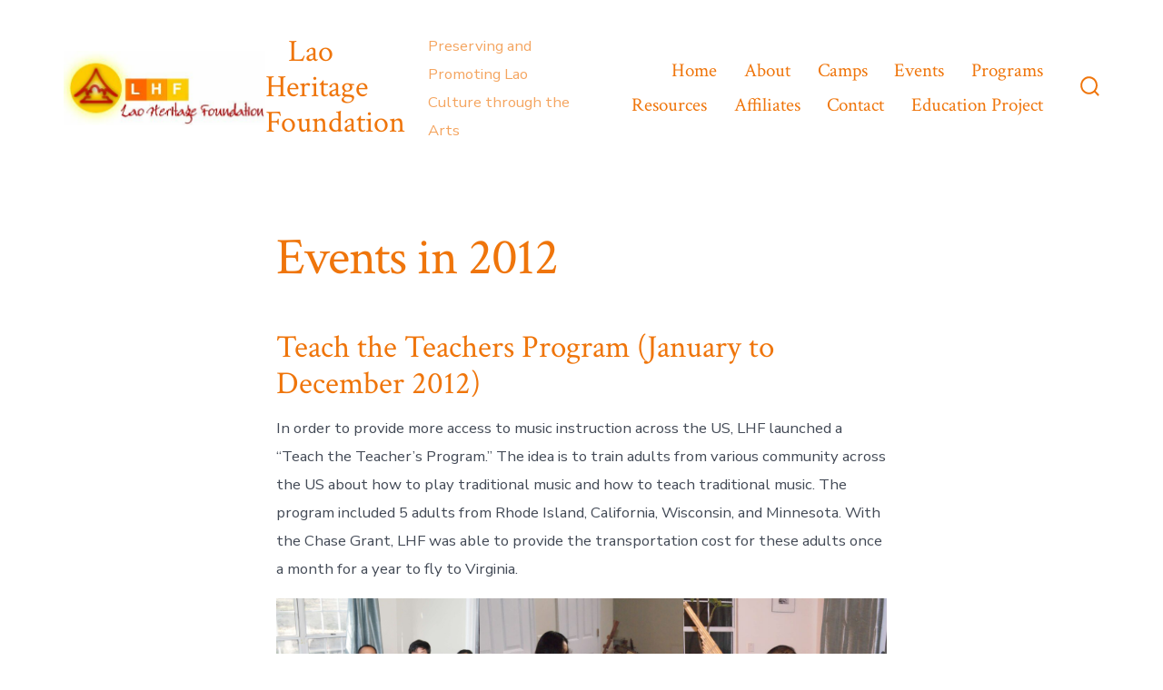

--- FILE ---
content_type: text/html; charset=UTF-8
request_url: https://lhfus.org/events-in-2012/
body_size: 13489
content:
<!doctype html>
<html lang="en-US">
<head>
	<meta charset="UTF-8" />
	<meta name="viewport" content="width=device-width, initial-scale=1" />
	<link rel="profile" href="https://gmpg.org/xfn/11" />
	<meta name='robots' content='index, follow, max-image-preview:large, max-snippet:-1, max-video-preview:-1' />
	<style>img:is([sizes="auto" i], [sizes^="auto," i]) { contain-intrinsic-size: 3000px 1500px }</style>
	
	<!-- This site is optimized with the Yoast SEO plugin v19.6.1 - https://yoast.com/wordpress/plugins/seo/ -->
	<title>Events in 2012 - Lao Heritage Foundation</title>
	<link rel="canonical" href="https://lhfus.org/events-in-2012/" />
	<meta property="og:locale" content="en_US" />
	<meta property="og:type" content="article" />
	<meta property="og:title" content="Events in 2012 - Lao Heritage Foundation" />
	<meta property="og:description" content="Events in 2012 Teach the Teachers Program (January to December 2012) In order to provide more access to music instruction across the US, LHF launched a &#8220;Teach the Teacher&#8217;s Program.&#8221; The idea is to train adults from various community across the US about how to play traditional music and how to teach traditional music. The [&hellip;]" />
	<meta property="og:url" content="https://lhfus.org/events-in-2012/" />
	<meta property="og:site_name" content="Lao Heritage Foundation" />
	<meta property="article:modified_time" content="2025-10-04T23:44:36+00:00" />
	<meta property="og:image" content="https://lhfus.org/wp-content/uploads/2025/10/DSC07172_hq-edited-1024x1024.jpg" />
	<meta name="twitter:card" content="summary_large_image" />
	<meta name="twitter:label1" content="Est. reading time" />
	<meta name="twitter:data1" content="17 minutes" />
	<script type="application/ld+json" class="yoast-schema-graph">{"@context":"https://schema.org","@graph":[{"@type":"WebPage","@id":"https://lhfus.org/events-in-2012/","url":"https://lhfus.org/events-in-2012/","name":"Events in 2012 - Lao Heritage Foundation","isPartOf":{"@id":"https://lhfus.org/#website"},"primaryImageOfPage":{"@id":"https://lhfus.org/events-in-2012/#primaryimage"},"image":{"@id":"https://lhfus.org/events-in-2012/#primaryimage"},"thumbnailUrl":"https://lhfus.org/wp-content/uploads/2025/10/DSC07172_hq-edited-1024x1024.jpg","datePublished":"2020-10-13T16:55:43+00:00","dateModified":"2025-10-04T23:44:36+00:00","breadcrumb":{"@id":"https://lhfus.org/events-in-2012/#breadcrumb"},"inLanguage":"en-US","potentialAction":[{"@type":"ReadAction","target":["https://lhfus.org/events-in-2012/"]}]},{"@type":"ImageObject","inLanguage":"en-US","@id":"https://lhfus.org/events-in-2012/#primaryimage","url":"https://lhfus.org/wp-content/uploads/2025/10/DSC07172_hq-edited.jpg","contentUrl":"https://lhfus.org/wp-content/uploads/2025/10/DSC07172_hq-edited.jpg","width":2174,"height":2176},{"@type":"BreadcrumbList","@id":"https://lhfus.org/events-in-2012/#breadcrumb","itemListElement":[{"@type":"ListItem","position":1,"name":"Home","item":"https://lhfus.org/"},{"@type":"ListItem","position":2,"name":"Events in 2012"}]},{"@type":"WebSite","@id":"https://lhfus.org/#website","url":"https://lhfus.org/","name":"Lao Heritage Foundation","description":"Preserving and Promoting Lao Culture through the Arts","publisher":{"@id":"https://lhfus.org/#organization"},"potentialAction":[{"@type":"SearchAction","target":{"@type":"EntryPoint","urlTemplate":"https://lhfus.org/?s={search_term_string}"},"query-input":"required name=search_term_string"}],"inLanguage":"en-US"},{"@type":"Organization","@id":"https://lhfus.org/#organization","name":"Lao Heritage Foundation","url":"https://lhfus.org/","sameAs":[],"logo":{"@type":"ImageObject","inLanguage":"en-US","@id":"https://lhfus.org/#/schema/logo/image/","url":"https://lhfus.org/wp-content/uploads/2019/12/cropped-10400880_38411448248_6072_n.jpg","contentUrl":"https://lhfus.org/wp-content/uploads/2019/12/cropped-10400880_38411448248_6072_n.jpg","width":451,"height":167,"caption":"Lao Heritage Foundation"},"image":{"@id":"https://lhfus.org/#/schema/logo/image/"}}]}</script>
	<!-- / Yoast SEO plugin. -->


<link rel='dns-prefetch' href='//fonts.googleapis.com' />
<link href='https://fonts.gstatic.com' crossorigin='1' rel='preconnect' />
<link rel="alternate" type="application/rss+xml" title="Lao Heritage Foundation &raquo; Feed" href="https://lhfus.org/feed/" />
<link rel="alternate" type="application/rss+xml" title="Lao Heritage Foundation &raquo; Comments Feed" href="https://lhfus.org/comments/feed/" />
<script>
window._wpemojiSettings = {"baseUrl":"https:\/\/s.w.org\/images\/core\/emoji\/16.0.1\/72x72\/","ext":".png","svgUrl":"https:\/\/s.w.org\/images\/core\/emoji\/16.0.1\/svg\/","svgExt":".svg","source":{"concatemoji":"https:\/\/lhfus.org\/wp-includes\/js\/wp-emoji-release.min.js?ver=6.8.3"}};
/*! This file is auto-generated */
!function(s,n){var o,i,e;function c(e){try{var t={supportTests:e,timestamp:(new Date).valueOf()};sessionStorage.setItem(o,JSON.stringify(t))}catch(e){}}function p(e,t,n){e.clearRect(0,0,e.canvas.width,e.canvas.height),e.fillText(t,0,0);var t=new Uint32Array(e.getImageData(0,0,e.canvas.width,e.canvas.height).data),a=(e.clearRect(0,0,e.canvas.width,e.canvas.height),e.fillText(n,0,0),new Uint32Array(e.getImageData(0,0,e.canvas.width,e.canvas.height).data));return t.every(function(e,t){return e===a[t]})}function u(e,t){e.clearRect(0,0,e.canvas.width,e.canvas.height),e.fillText(t,0,0);for(var n=e.getImageData(16,16,1,1),a=0;a<n.data.length;a++)if(0!==n.data[a])return!1;return!0}function f(e,t,n,a){switch(t){case"flag":return n(e,"\ud83c\udff3\ufe0f\u200d\u26a7\ufe0f","\ud83c\udff3\ufe0f\u200b\u26a7\ufe0f")?!1:!n(e,"\ud83c\udde8\ud83c\uddf6","\ud83c\udde8\u200b\ud83c\uddf6")&&!n(e,"\ud83c\udff4\udb40\udc67\udb40\udc62\udb40\udc65\udb40\udc6e\udb40\udc67\udb40\udc7f","\ud83c\udff4\u200b\udb40\udc67\u200b\udb40\udc62\u200b\udb40\udc65\u200b\udb40\udc6e\u200b\udb40\udc67\u200b\udb40\udc7f");case"emoji":return!a(e,"\ud83e\udedf")}return!1}function g(e,t,n,a){var r="undefined"!=typeof WorkerGlobalScope&&self instanceof WorkerGlobalScope?new OffscreenCanvas(300,150):s.createElement("canvas"),o=r.getContext("2d",{willReadFrequently:!0}),i=(o.textBaseline="top",o.font="600 32px Arial",{});return e.forEach(function(e){i[e]=t(o,e,n,a)}),i}function t(e){var t=s.createElement("script");t.src=e,t.defer=!0,s.head.appendChild(t)}"undefined"!=typeof Promise&&(o="wpEmojiSettingsSupports",i=["flag","emoji"],n.supports={everything:!0,everythingExceptFlag:!0},e=new Promise(function(e){s.addEventListener("DOMContentLoaded",e,{once:!0})}),new Promise(function(t){var n=function(){try{var e=JSON.parse(sessionStorage.getItem(o));if("object"==typeof e&&"number"==typeof e.timestamp&&(new Date).valueOf()<e.timestamp+604800&&"object"==typeof e.supportTests)return e.supportTests}catch(e){}return null}();if(!n){if("undefined"!=typeof Worker&&"undefined"!=typeof OffscreenCanvas&&"undefined"!=typeof URL&&URL.createObjectURL&&"undefined"!=typeof Blob)try{var e="postMessage("+g.toString()+"("+[JSON.stringify(i),f.toString(),p.toString(),u.toString()].join(",")+"));",a=new Blob([e],{type:"text/javascript"}),r=new Worker(URL.createObjectURL(a),{name:"wpTestEmojiSupports"});return void(r.onmessage=function(e){c(n=e.data),r.terminate(),t(n)})}catch(e){}c(n=g(i,f,p,u))}t(n)}).then(function(e){for(var t in e)n.supports[t]=e[t],n.supports.everything=n.supports.everything&&n.supports[t],"flag"!==t&&(n.supports.everythingExceptFlag=n.supports.everythingExceptFlag&&n.supports[t]);n.supports.everythingExceptFlag=n.supports.everythingExceptFlag&&!n.supports.flag,n.DOMReady=!1,n.readyCallback=function(){n.DOMReady=!0}}).then(function(){return e}).then(function(){var e;n.supports.everything||(n.readyCallback(),(e=n.source||{}).concatemoji?t(e.concatemoji):e.wpemoji&&e.twemoji&&(t(e.twemoji),t(e.wpemoji)))}))}((window,document),window._wpemojiSettings);
</script>
<style id='wp-emoji-styles-inline-css'>

	img.wp-smiley, img.emoji {
		display: inline !important;
		border: none !important;
		box-shadow: none !important;
		height: 1em !important;
		width: 1em !important;
		margin: 0 0.07em !important;
		vertical-align: -0.1em !important;
		background: none !important;
		padding: 0 !important;
	}
</style>
<link rel='stylesheet' id='wp-block-library-css' href='https://lhfus.org/wp-includes/css/dist/block-library/style.min.css?ver=6.8.3' media='all' />
<style id='classic-theme-styles-inline-css'>
/*! This file is auto-generated */
.wp-block-button__link{color:#fff;background-color:#32373c;border-radius:9999px;box-shadow:none;text-decoration:none;padding:calc(.667em + 2px) calc(1.333em + 2px);font-size:1.125em}.wp-block-file__button{background:#32373c;color:#fff;text-decoration:none}
</style>
<link rel='stylesheet' id='coblocks-frontend-css' href='https://lhfus.org/wp-content/plugins/coblocks/dist/style-coblocks-1.css?ver=3.1.11' media='all' />
<link rel='stylesheet' id='coblocks-extensions-css' href='https://lhfus.org/wp-content/plugins/coblocks/dist/style-coblocks-extensions.css?ver=3.1.11' media='all' />
<link rel='stylesheet' id='coblocks-animation-css' href='https://lhfus.org/wp-content/plugins/coblocks/dist/style-coblocks-animation.css?ver=d9b2b27566e6a2a85d1b' media='all' />
<style id='global-styles-inline-css'>
:root{--wp--preset--aspect-ratio--square: 1;--wp--preset--aspect-ratio--4-3: 4/3;--wp--preset--aspect-ratio--3-4: 3/4;--wp--preset--aspect-ratio--3-2: 3/2;--wp--preset--aspect-ratio--2-3: 2/3;--wp--preset--aspect-ratio--16-9: 16/9;--wp--preset--aspect-ratio--9-16: 9/16;--wp--preset--color--black: #000000;--wp--preset--color--cyan-bluish-gray: #abb8c3;--wp--preset--color--white: #ffffff;--wp--preset--color--pale-pink: #f78da7;--wp--preset--color--vivid-red: #cf2e2e;--wp--preset--color--luminous-vivid-orange: #ff6900;--wp--preset--color--luminous-vivid-amber: #fcb900;--wp--preset--color--light-green-cyan: #7bdcb5;--wp--preset--color--vivid-green-cyan: #00d084;--wp--preset--color--pale-cyan-blue: #8ed1fc;--wp--preset--color--vivid-cyan-blue: #0693e3;--wp--preset--color--vivid-purple: #9b51e0;--wp--preset--color--primary: rgb(237,116,11);--wp--preset--color--secondary: rgb(18,37,56);--wp--preset--color--tertiary: rgb(248,248,248);--wp--preset--color--quaternary: #ffffff;--wp--preset--gradient--vivid-cyan-blue-to-vivid-purple: linear-gradient(135deg,rgba(6,147,227,1) 0%,rgb(155,81,224) 100%);--wp--preset--gradient--light-green-cyan-to-vivid-green-cyan: linear-gradient(135deg,rgb(122,220,180) 0%,rgb(0,208,130) 100%);--wp--preset--gradient--luminous-vivid-amber-to-luminous-vivid-orange: linear-gradient(135deg,rgba(252,185,0,1) 0%,rgba(255,105,0,1) 100%);--wp--preset--gradient--luminous-vivid-orange-to-vivid-red: linear-gradient(135deg,rgba(255,105,0,1) 0%,rgb(207,46,46) 100%);--wp--preset--gradient--very-light-gray-to-cyan-bluish-gray: linear-gradient(135deg,rgb(238,238,238) 0%,rgb(169,184,195) 100%);--wp--preset--gradient--cool-to-warm-spectrum: linear-gradient(135deg,rgb(74,234,220) 0%,rgb(151,120,209) 20%,rgb(207,42,186) 40%,rgb(238,44,130) 60%,rgb(251,105,98) 80%,rgb(254,248,76) 100%);--wp--preset--gradient--blush-light-purple: linear-gradient(135deg,rgb(255,206,236) 0%,rgb(152,150,240) 100%);--wp--preset--gradient--blush-bordeaux: linear-gradient(135deg,rgb(254,205,165) 0%,rgb(254,45,45) 50%,rgb(107,0,62) 100%);--wp--preset--gradient--luminous-dusk: linear-gradient(135deg,rgb(255,203,112) 0%,rgb(199,81,192) 50%,rgb(65,88,208) 100%);--wp--preset--gradient--pale-ocean: linear-gradient(135deg,rgb(255,245,203) 0%,rgb(182,227,212) 50%,rgb(51,167,181) 100%);--wp--preset--gradient--electric-grass: linear-gradient(135deg,rgb(202,248,128) 0%,rgb(113,206,126) 100%);--wp--preset--gradient--midnight: linear-gradient(135deg,rgb(2,3,129) 0%,rgb(40,116,252) 100%);--wp--preset--gradient--primary-to-secondary: linear-gradient(135deg, rgb(237,116,11) 0%, rgb(18,37,56) 100%);--wp--preset--gradient--primary-to-tertiary: linear-gradient(135deg, rgb(237,116,11) 0%, rgb(248,248,248) 100%);--wp--preset--gradient--primary-to-background: linear-gradient(135deg, rgb(237,116,11) 0%, rgb(255,255,255) 100%);--wp--preset--gradient--secondary-to-tertiary: linear-gradient(135deg, rgb(18,37,56) 0%, rgb(255,255,255) 100%);--wp--preset--font-size--small: 17px;--wp--preset--font-size--medium: 21px;--wp--preset--font-size--large: 24px;--wp--preset--font-size--x-large: 42px;--wp--preset--font-size--huge: 30px;--wp--preset--spacing--20: 0.44rem;--wp--preset--spacing--30: 0.67rem;--wp--preset--spacing--40: 1rem;--wp--preset--spacing--50: 1.5rem;--wp--preset--spacing--60: 2.25rem;--wp--preset--spacing--70: 3.38rem;--wp--preset--spacing--80: 5.06rem;--wp--preset--shadow--natural: 6px 6px 9px rgba(0, 0, 0, 0.2);--wp--preset--shadow--deep: 12px 12px 50px rgba(0, 0, 0, 0.4);--wp--preset--shadow--sharp: 6px 6px 0px rgba(0, 0, 0, 0.2);--wp--preset--shadow--outlined: 6px 6px 0px -3px rgba(255, 255, 255, 1), 6px 6px rgba(0, 0, 0, 1);--wp--preset--shadow--crisp: 6px 6px 0px rgba(0, 0, 0, 1);}:where(.is-layout-flex){gap: 0.5em;}:where(.is-layout-grid){gap: 0.5em;}body .is-layout-flex{display: flex;}.is-layout-flex{flex-wrap: wrap;align-items: center;}.is-layout-flex > :is(*, div){margin: 0;}body .is-layout-grid{display: grid;}.is-layout-grid > :is(*, div){margin: 0;}:where(.wp-block-columns.is-layout-flex){gap: 2em;}:where(.wp-block-columns.is-layout-grid){gap: 2em;}:where(.wp-block-post-template.is-layout-flex){gap: 1.25em;}:where(.wp-block-post-template.is-layout-grid){gap: 1.25em;}.has-black-color{color: var(--wp--preset--color--black) !important;}.has-cyan-bluish-gray-color{color: var(--wp--preset--color--cyan-bluish-gray) !important;}.has-white-color{color: var(--wp--preset--color--white) !important;}.has-pale-pink-color{color: var(--wp--preset--color--pale-pink) !important;}.has-vivid-red-color{color: var(--wp--preset--color--vivid-red) !important;}.has-luminous-vivid-orange-color{color: var(--wp--preset--color--luminous-vivid-orange) !important;}.has-luminous-vivid-amber-color{color: var(--wp--preset--color--luminous-vivid-amber) !important;}.has-light-green-cyan-color{color: var(--wp--preset--color--light-green-cyan) !important;}.has-vivid-green-cyan-color{color: var(--wp--preset--color--vivid-green-cyan) !important;}.has-pale-cyan-blue-color{color: var(--wp--preset--color--pale-cyan-blue) !important;}.has-vivid-cyan-blue-color{color: var(--wp--preset--color--vivid-cyan-blue) !important;}.has-vivid-purple-color{color: var(--wp--preset--color--vivid-purple) !important;}.has-black-background-color{background-color: var(--wp--preset--color--black) !important;}.has-cyan-bluish-gray-background-color{background-color: var(--wp--preset--color--cyan-bluish-gray) !important;}.has-white-background-color{background-color: var(--wp--preset--color--white) !important;}.has-pale-pink-background-color{background-color: var(--wp--preset--color--pale-pink) !important;}.has-vivid-red-background-color{background-color: var(--wp--preset--color--vivid-red) !important;}.has-luminous-vivid-orange-background-color{background-color: var(--wp--preset--color--luminous-vivid-orange) !important;}.has-luminous-vivid-amber-background-color{background-color: var(--wp--preset--color--luminous-vivid-amber) !important;}.has-light-green-cyan-background-color{background-color: var(--wp--preset--color--light-green-cyan) !important;}.has-vivid-green-cyan-background-color{background-color: var(--wp--preset--color--vivid-green-cyan) !important;}.has-pale-cyan-blue-background-color{background-color: var(--wp--preset--color--pale-cyan-blue) !important;}.has-vivid-cyan-blue-background-color{background-color: var(--wp--preset--color--vivid-cyan-blue) !important;}.has-vivid-purple-background-color{background-color: var(--wp--preset--color--vivid-purple) !important;}.has-black-border-color{border-color: var(--wp--preset--color--black) !important;}.has-cyan-bluish-gray-border-color{border-color: var(--wp--preset--color--cyan-bluish-gray) !important;}.has-white-border-color{border-color: var(--wp--preset--color--white) !important;}.has-pale-pink-border-color{border-color: var(--wp--preset--color--pale-pink) !important;}.has-vivid-red-border-color{border-color: var(--wp--preset--color--vivid-red) !important;}.has-luminous-vivid-orange-border-color{border-color: var(--wp--preset--color--luminous-vivid-orange) !important;}.has-luminous-vivid-amber-border-color{border-color: var(--wp--preset--color--luminous-vivid-amber) !important;}.has-light-green-cyan-border-color{border-color: var(--wp--preset--color--light-green-cyan) !important;}.has-vivid-green-cyan-border-color{border-color: var(--wp--preset--color--vivid-green-cyan) !important;}.has-pale-cyan-blue-border-color{border-color: var(--wp--preset--color--pale-cyan-blue) !important;}.has-vivid-cyan-blue-border-color{border-color: var(--wp--preset--color--vivid-cyan-blue) !important;}.has-vivid-purple-border-color{border-color: var(--wp--preset--color--vivid-purple) !important;}.has-vivid-cyan-blue-to-vivid-purple-gradient-background{background: var(--wp--preset--gradient--vivid-cyan-blue-to-vivid-purple) !important;}.has-light-green-cyan-to-vivid-green-cyan-gradient-background{background: var(--wp--preset--gradient--light-green-cyan-to-vivid-green-cyan) !important;}.has-luminous-vivid-amber-to-luminous-vivid-orange-gradient-background{background: var(--wp--preset--gradient--luminous-vivid-amber-to-luminous-vivid-orange) !important;}.has-luminous-vivid-orange-to-vivid-red-gradient-background{background: var(--wp--preset--gradient--luminous-vivid-orange-to-vivid-red) !important;}.has-very-light-gray-to-cyan-bluish-gray-gradient-background{background: var(--wp--preset--gradient--very-light-gray-to-cyan-bluish-gray) !important;}.has-cool-to-warm-spectrum-gradient-background{background: var(--wp--preset--gradient--cool-to-warm-spectrum) !important;}.has-blush-light-purple-gradient-background{background: var(--wp--preset--gradient--blush-light-purple) !important;}.has-blush-bordeaux-gradient-background{background: var(--wp--preset--gradient--blush-bordeaux) !important;}.has-luminous-dusk-gradient-background{background: var(--wp--preset--gradient--luminous-dusk) !important;}.has-pale-ocean-gradient-background{background: var(--wp--preset--gradient--pale-ocean) !important;}.has-electric-grass-gradient-background{background: var(--wp--preset--gradient--electric-grass) !important;}.has-midnight-gradient-background{background: var(--wp--preset--gradient--midnight) !important;}.has-small-font-size{font-size: var(--wp--preset--font-size--small) !important;}.has-medium-font-size{font-size: var(--wp--preset--font-size--medium) !important;}.has-large-font-size{font-size: var(--wp--preset--font-size--large) !important;}.has-x-large-font-size{font-size: var(--wp--preset--font-size--x-large) !important;}
:where(.wp-block-post-template.is-layout-flex){gap: 1.25em;}:where(.wp-block-post-template.is-layout-grid){gap: 1.25em;}
:where(.wp-block-columns.is-layout-flex){gap: 2em;}:where(.wp-block-columns.is-layout-grid){gap: 2em;}
:root :where(.wp-block-pullquote){font-size: 1.5em;line-height: 1.6;}
</style>
<link rel='stylesheet' id='wp-components-css' href='https://lhfus.org/wp-includes/css/dist/components/style.min.css?ver=6.8.3' media='all' />
<link rel='stylesheet' id='godaddy-styles-css' href='https://lhfus.org/wp-content/mu-plugins/vendor/wpex/godaddy-launch/includes/Dependencies/GoDaddy/Styles/build/latest.css?ver=2.0.2' media='all' />
<link rel='preload' as='style' href='https://fonts.googleapis.com/css?family=Crimson+Text%3A400%2C400i%2C700%2C700i%7CNunito+Sans%3A400%2C400i%2C600%2C700&#038;subset=latin%2Clatin-ext&#038;display=swap&#038;ver=1.8.18' />
<link rel='stylesheet' id='go-fonts-css' href='https://fonts.googleapis.com/css?family=Crimson+Text%3A400%2C400i%2C700%2C700i%7CNunito+Sans%3A400%2C400i%2C600%2C700&#038;subset=latin%2Clatin-ext&#038;display=swap&#038;ver=1.8.18' media="print" onload="this.media='all'" />

<noscript><link rel="stylesheet" href="https://fonts.googleapis.com/css?family=Crimson+Text%3A400%2C400i%2C700%2C700i%7CNunito+Sans%3A400%2C400i%2C600%2C700&#038;subset=latin%2Clatin-ext&#038;display=swap&#038;ver=1.8.18" /></noscript><link rel='stylesheet' id='go-style-css' href='https://lhfus.org/wp-content/themes/go/dist/css/style-shared.min.css?ver=1.8.18' media='all' />
<link rel='stylesheet' id='go-design-style-traditional-css' href='https://lhfus.org/wp-content/themes/go/dist/css/design-styles/style-traditional.min.css?ver=1.8.18' media='all' />
<link rel="https://api.w.org/" href="https://lhfus.org/wp-json/" /><link rel="alternate" title="JSON" type="application/json" href="https://lhfus.org/wp-json/wp/v2/pages/2537" /><link rel="EditURI" type="application/rsd+xml" title="RSD" href="https://lhfus.org/xmlrpc.php?rsd" />
<link rel='shortlink' href='https://lhfus.org/?p=2537' />
<link rel="alternate" title="oEmbed (JSON)" type="application/json+oembed" href="https://lhfus.org/wp-json/oembed/1.0/embed?url=https%3A%2F%2Flhfus.org%2Fevents-in-2012%2F" />
<link rel="alternate" title="oEmbed (XML)" type="text/xml+oembed" href="https://lhfus.org/wp-json/oembed/1.0/embed?url=https%3A%2F%2Flhfus.org%2Fevents-in-2012%2F&#038;format=xml" />
		<style>
			:root {
				--go--color--white: hsl(0, 0%, 100%);
									--go--color--primary: hsl(28, 91%, 49%);
				
									--go--color--secondary: hsl(210, 51%, 15%);
				
									--go--color--tertiary: hsl(0, 0%, 97%);
				
									--go--color--background: hsl(0, 0%, 100%);
				
				
									--go-site-title--color--text: hsl(28, 91%, 49%);
					--go-site-description--color--text: hsl(28, 91%, 49%);
					--go-navigation--color--text: hsl(28, 91%, 49%);
					--go-search-toggle--color--text: hsl(28, 91%, 49%);
					--go-search-button--color--background: hsl(28, 91%, 49%);
				
				
				
				
				
									--go-logo--max-width: 222px;
				
									--go-logo-mobile--max-width: 84px;
				
									--go--viewport-basis: 1100;
				
				
				
				
				
							}

			.has-primary-to-secondary-gradient-background {
				background: -webkit-linear-gradient(135deg, var(--go--color--primary) 0%, var(--go--color--secondary) 100%);
				background: -o-linear-gradient(135deg, var(--go--color--primary) 0%, var(--go--color--secondary) 100%);
				background: linear-gradient(135deg, var(--go--color--primary) 0%, var(--go--color--secondary) 100%);
			}

			.has-primary-to-tertiary-gradient-background {
				background: -webkit-linear-gradient(135deg, var(--go--color--primary) 0%, var(--go--color--tertiary) 100%);
				background: -o-linear-gradient(135deg, var(--go--color--primary) 0%, var(--go--color--tertiary) 100%);
				background: linear-gradient(135deg, var(--go--color--primary) 0%, var(--go--color--tertiary) 100%);
			}

			.has-primary-to-background-gradient-background {
				background: -webkit-linear-gradient(135deg, var(--go--color--primary) 0%, var(--go--color--background) 100%);
				background: -o-linear-gradient(135deg, var(--go--color--primary) 0%, var(--go--color--background) 100%);
				background: linear-gradient(135deg, var(--go--color--primary) 0%, var(--go--color--background) 100%);
			}

			.has-secondary-to-tertiary-gradient-background {
				background: -webkit-linear-gradient(135deg, var(--go--color--secondary) 0%, var(--go--color--tertiary) 100%);
				background: -o-linear-gradient(135deg, var(--go--color--secondary) 0%, var(--go--color--tertiary) 100%);
				background: linear-gradient(135deg, var(--go--color--secondary) 0%, var(--go--color--tertiary) 100%);
			}
		</style>
	<style id="custom-background-css">
body.custom-background { background-color: #ffffff; }
</style>
	<link rel="icon" href="https://lhfus.org/wp-content/uploads/2019/12/cropped-10400880_38411448248_6072_n-1-32x32.jpg" sizes="32x32" />
<link rel="icon" href="https://lhfus.org/wp-content/uploads/2019/12/cropped-10400880_38411448248_6072_n-1-192x192.jpg" sizes="192x192" />
<link rel="apple-touch-icon" href="https://lhfus.org/wp-content/uploads/2019/12/cropped-10400880_38411448248_6072_n-1-180x180.jpg" />
<meta name="msapplication-TileImage" content="https://lhfus.org/wp-content/uploads/2019/12/cropped-10400880_38411448248_6072_n-1-270x270.jpg" />
</head>

<body
		class="wp-singular page-template-default page page-id-2537 custom-background wp-custom-logo wp-embed-responsive wp-theme-go is-style-traditional has-header-1 has-footer-2 has-no-footer-menu singular"
>

	
	<div id="page" class="site">

		<a class="skip-link screen-reader-text" href="#site-content">Skip to content</a>

		<header id="site-header" class="site-header header relative  header-1" role="banner" itemscope itemtype="http://schema.org/WPHeader">

			<div class="header__inner flex items-center justify-between h-inherit w-full relative">

				<div class="header__extras">
										
	<button
		id="header__search-toggle"
		class="header__search-toggle"
		data-toggle-target=".search-modal"
		data-set-focus=".search-modal .search-form__input"
		type="button"
		aria-controls="js-site-search"
			>
		<div class="search-toggle-icon">
			<svg role="img" viewBox="0 0 20 20" xmlns="http://www.w3.org/2000/svg"><path d="m18.0553691 9.08577774c0-4.92630404-4.02005-8.94635404-8.94635408-8.94635404-4.92630404 0-8.96959132 4.02005-8.96959132 8.94635404 0 4.92630406 4.02005 8.94635406 8.94635404 8.94635406 2.13783006 0 4.08976186-.7435931 5.64665986-1.9984064l3.8109144 3.8109145 1.3245252-1.3245252-3.8341518-3.7876771c1.2548133-1.5336607 2.0216437-3.5088298 2.0216437-5.64665986zm-8.96959136 7.11060866c-3.90386358 0-7.08737138-3.1835078-7.08737138-7.08737138s3.1835078-7.08737138 7.08737138-7.08737138c3.90386356 0 7.08737136 3.1835078 7.08737136 7.08737138s-3.1602705 7.08737138-7.08737136 7.08737138z" /></svg>
		</div>
		<span class="screen-reader-text">Search Toggle</span>
	</button>

										</div>

				<div class="header__title-nav flex items-center flex-nowrap">

					<div class="header__titles lg:flex items-center" itemscope itemtype="http://schema.org/Organization"><a href="https://lhfus.org/" class="custom-logo-link" rel="home"><img width="451" height="167" src="https://lhfus.org/wp-content/uploads/2019/12/cropped-10400880_38411448248_6072_n.jpg" class="custom-logo" alt="Lao Heritage Foundation" decoding="async" fetchpriority="high" srcset="https://lhfus.org/wp-content/uploads/2019/12/cropped-10400880_38411448248_6072_n.jpg 451w, https://lhfus.org/wp-content/uploads/2019/12/cropped-10400880_38411448248_6072_n-300x111.jpg 300w" sizes="(max-width: 451px) 100vw, 451px" /></a><a class="display-inline-block no-underline" href="https://lhfus.org/" itemprop="url"><span class="site-title">Lao Heritage Foundation</span></a><span class="site-description display-none sm:display-block relative text-sm">Preserving and Promoting Lao Culture through the Arts</span></div>
					
						<nav id="header__navigation" class="header__navigation" aria-label="Horizontal" role="navigation" itemscope itemtype="http://schema.org/SiteNavigationElement">

							<div class="header__navigation-inner">
								<div class="menu-primary-menu-container"><ul id="menu-primary-menu" class="primary-menu list-reset"><li id="menu-item-153" class="menu-item menu-item-type-post_type menu-item-object-page menu-item-home menu-item-153"><a href="https://lhfus.org/">Home</a></li>
<li id="menu-item-42" class="menu-item menu-item-type-post_type menu-item-object-page menu-item-42"><a href="https://lhfus.org/about/">About</a></li>
<li id="menu-item-144" class="menu-item menu-item-type-post_type menu-item-object-page menu-item-144"><a href="https://lhfus.org/summer-camps/">Camps</a></li>
<li id="menu-item-234" class="menu-item menu-item-type-post_type menu-item-object-page menu-item-234"><a href="https://lhfus.org/events/">Events</a></li>
<li id="menu-item-480" class="menu-item menu-item-type-post_type menu-item-object-page menu-item-480"><a href="https://lhfus.org/programs/">Programs</a></li>
<li id="menu-item-239" class="menu-item menu-item-type-post_type menu-item-object-page menu-item-239"><a href="https://lhfus.org/resources/">Resources</a></li>
<li id="menu-item-356" class="menu-item menu-item-type-post_type menu-item-object-page menu-item-356"><a href="https://lhfus.org/affiliates/">Affiliates</a></li>
<li id="menu-item-45" class="menu-item menu-item-type-post_type menu-item-object-page menu-item-45"><a href="https://lhfus.org/contact/">Contact</a></li>
<li id="menu-item-6317" class="menu-item menu-item-type-post_type menu-item-object-page menu-item-6317"><a href="https://lhfus.org/education-project/">Education Project</a></li>
</ul></div>							</div>

						</nav>

					
				</div>

				
	<div class="header__nav-toggle">
		<button
			id="nav-toggle"
			class="nav-toggle"
			type="button"
			aria-controls="header__navigation"
					>
			<div class="nav-toggle-icon">
				<svg role="img" viewBox="0 0 24 24" xmlns="http://www.w3.org/2000/svg"><path d="m3.23076923 15.4615385c-1.78430492 0-3.23076923-1.4464647-3.23076923-3.2307693 0-1.7843045 1.44646431-3.2307692 3.23076923-3.2307692s3.23076923 1.4464647 3.23076923 3.2307692c0 1.7843046-1.44646431 3.2307693-3.23076923 3.2307693zm8.76923077 0c-1.7843049 0-3.23076923-1.4464647-3.23076923-3.2307693 0-1.7843045 1.44646433-3.2307692 3.23076923-3.2307692s3.2307692 1.4464647 3.2307692 3.2307692c0 1.7843046-1.4464643 3.2307693-3.2307692 3.2307693zm8.7692308 0c-1.784305 0-3.2307693-1.4464647-3.2307693-3.2307693 0-1.7843045 1.4464643-3.2307692 3.2307693-3.2307692 1.7843049 0 3.2307692 1.4464647 3.2307692 3.2307692 0 1.7843046-1.4464643 3.2307693-3.2307692 3.2307693z" /></svg>
			</div>
			<div class="nav-toggle-icon nav-toggle-icon--close">
				<svg role="img" viewBox="0 0 24 24" xmlns="http://www.w3.org/2000/svg"><path d="m21.2325621 4.63841899c.526819-.52681908.5246494-1.38313114-.0035241-1.9113046l.0438476.04384757c-.5287653-.52876531-1.3869798-.52784878-1.9113046-.00352402l-7.065629 7.06562899c-.1634497.16344977-.4265682.16533585-.591904 0l-7.06562901-7.06562899c-.52681908-.52681907-1.38313114-.52464944-1.9113046.00352402l.04384757-.04384757c-.52876531.52876532-.52784878 1.38697983-.00352402 1.9113046l7.06562899 7.06562901c.16344977.1634497.16533585.4265682 0 .591904l-7.06562899 7.065629c-.52681907.5268191-.52464944 1.3831311.00352402 1.9113046l-.04384757-.0438476c.52876532.5287654 1.38697983.5278488 1.9113046.0035241l7.06562901-7.065629c.1634497-.1634498.4265682-.1653359.591904 0l7.065629 7.065629c.5268191.526819 1.3831311.5246494 1.9113046-.0035241l-.0438476.0438476c.5287654-.5287653.5278488-1.3869798.0035241-1.9113046l-7.065629-7.065629c-.1634498-.1634497-.1653359-.4265682 0-.591904z" fill-rule="evenodd" /></svg>
			</div>
			<span class="screen-reader-text">Menu</span>
		</button>
	</div>

	
			</div>

			
<div
	class="search-modal"
	data-modal-target-string=".search-modal"
	aria-expanded="false"
	>

	<div class="search-modal-inner">

		<div
id="js-site-search"
class="site-search"
itemscope
itemtype="http://schema.org/WebSite"
>
	<form role="search" id="searchform" class="search-form" method="get" action="https://lhfus.org/">
		<meta itemprop="target" content="https://lhfus.org//?s={s}" />
		<label for="search-field">
			<span class="screen-reader-text">Search for:</span>
		</label>
		<input itemprop="query-input" type="search" id="search-field" class="input input--search search-form__input" autocomplete="off" placeholder="Search &hellip;" value="" name="s" />
		<button type="submit" class="search-input__button">
			<span class="search-input__label">Submit</span>
			<svg role="img" class="search-input__arrow-icon" width="30" height="28" viewBox="0 0 30 28" fill="inherit" xmlns="http://www.w3.org/2000/svg">
				<g clip-path="url(#clip0)">
					<path d="M16.1279 0L29.9121 13.7842L16.1279 27.5684L14.8095 26.25L26.3378 14.7217H-6.10352e-05V12.8467H26.3378L14.8095 1.31844L16.1279 0Z" fill="inherit"/>
				</g>
				<defs>
					<clipPath id="clip0">
						<rect width="29.9121" height="27.5684" fill="white"/>
					</clipPath>
				</defs>
			</svg>
		</button>
	</form>
</div>

	</div><!-- .search-modal-inner -->

</div><!-- .search-modal -->

		</header>

		<main id="site-content" class="site-content" role="main">


<article class="post-2537 page type-page status-publish hentry" id="post-2537">

	
	<div class="content-area__wrapper">
		<div class="content-area entry-content">
			
<h2 class="wp-block-heading"><mark style="background-color:rgba(0, 0, 0, 0)" class="has-inline-color has-primary-color">Events in 2012</mark></h2>



<h4 class="wp-block-heading"><mark style="background-color:rgba(0, 0, 0, 0)" class="has-inline-color has-primary-color">Teach the Teachers Program (January to December 2012)</mark></h4>



<p>In order to provide more access to music instruction across the US, LHF launched a &#8220;Teach the Teacher&#8217;s Program.&#8221;  The idea is to train adults from various community across the US about how to play traditional music and how to teach traditional music.  The program included 5 adults from Rhode Island, California, Wisconsin, and Minnesota.  With the Chase Grant, LHF was able to provide the transportation cost for these adults once a month for a year to fly to Virginia.   </p>



<figure class="wp-block-gallery has-nested-images columns-default is-cropped wp-block-gallery-1 is-layout-flex wp-block-gallery-is-layout-flex">
<figure class="wp-block-image size-large"><img decoding="async" width="1024" height="1024" data-id="6464" src="https://lhfus.org/wp-content/uploads/2025/10/DSC07172_hq-edited-1024x1024.jpg" alt="" class="wp-image-6464" srcset="https://lhfus.org/wp-content/uploads/2025/10/DSC07172_hq-edited-1024x1024.jpg 1024w, https://lhfus.org/wp-content/uploads/2025/10/DSC07172_hq-edited-300x300.jpg 300w, https://lhfus.org/wp-content/uploads/2025/10/DSC07172_hq-edited-150x150.jpg 150w, https://lhfus.org/wp-content/uploads/2025/10/DSC07172_hq-edited-768x769.jpg 768w, https://lhfus.org/wp-content/uploads/2025/10/DSC07172_hq-edited-1536x1536.jpg 1536w, https://lhfus.org/wp-content/uploads/2025/10/DSC07172_hq-edited-2046x2048.jpg 2046w" sizes="(max-width: 1024px) 100vw, 1024px" /></figure>



<figure class="wp-block-image size-large"><img decoding="async" width="1024" height="575" data-id="5094" src="https://lhfus.org/wp-content/uploads/2020/10/DSC07159_hq-1-1024x575.jpg" alt="" class="wp-image-5094" srcset="https://lhfus.org/wp-content/uploads/2020/10/DSC07159_hq-1-1024x575.jpg 1024w, https://lhfus.org/wp-content/uploads/2020/10/DSC07159_hq-1-300x169.jpg 300w, https://lhfus.org/wp-content/uploads/2020/10/DSC07159_hq-1-768x432.jpg 768w, https://lhfus.org/wp-content/uploads/2020/10/DSC07159_hq-1-1536x863.jpg 1536w, https://lhfus.org/wp-content/uploads/2020/10/DSC07159_hq-1-2048x1151.jpg 2048w" sizes="(max-width: 1024px) 100vw, 1024px" /></figure>



<figure class="wp-block-image size-large"><img decoding="async" width="1024" height="575" data-id="5103" src="https://lhfus.org/wp-content/uploads/2020/10/DSC07063_hq-1024x575.jpg" alt="" class="wp-image-5103" srcset="https://lhfus.org/wp-content/uploads/2020/10/DSC07063_hq-1024x575.jpg 1024w, https://lhfus.org/wp-content/uploads/2020/10/DSC07063_hq-300x169.jpg 300w, https://lhfus.org/wp-content/uploads/2020/10/DSC07063_hq-768x432.jpg 768w, https://lhfus.org/wp-content/uploads/2020/10/DSC07063_hq-1536x863.jpg 1536w, https://lhfus.org/wp-content/uploads/2020/10/DSC07063_hq-2048x1151.jpg 2048w" sizes="(max-width: 1024px) 100vw, 1024px" /></figure>



<figure class="wp-block-image size-large"><img loading="lazy" decoding="async" width="1024" height="575" data-id="5105" src="https://lhfus.org/wp-content/uploads/2020/10/DSC07061_hq-1024x575.jpg" alt="" class="wp-image-5105" srcset="https://lhfus.org/wp-content/uploads/2020/10/DSC07061_hq-1024x575.jpg 1024w, https://lhfus.org/wp-content/uploads/2020/10/DSC07061_hq-300x169.jpg 300w, https://lhfus.org/wp-content/uploads/2020/10/DSC07061_hq-768x432.jpg 768w, https://lhfus.org/wp-content/uploads/2020/10/DSC07061_hq-1536x863.jpg 1536w, https://lhfus.org/wp-content/uploads/2020/10/DSC07061_hq-2048x1151.jpg 2048w" sizes="auto, (max-width: 1024px) 100vw, 1024px" /></figure>



<figure class="wp-block-image size-large"><img loading="lazy" decoding="async" width="1024" height="575" data-id="5107" src="https://lhfus.org/wp-content/uploads/2020/10/DSC07060_hq-1024x575.jpg" alt="" class="wp-image-5107" srcset="https://lhfus.org/wp-content/uploads/2020/10/DSC07060_hq-1024x575.jpg 1024w, https://lhfus.org/wp-content/uploads/2020/10/DSC07060_hq-300x169.jpg 300w, https://lhfus.org/wp-content/uploads/2020/10/DSC07060_hq-768x432.jpg 768w, https://lhfus.org/wp-content/uploads/2020/10/DSC07060_hq-1536x863.jpg 1536w, https://lhfus.org/wp-content/uploads/2020/10/DSC07060_hq-2048x1151.jpg 2048w" sizes="auto, (max-width: 1024px) 100vw, 1024px" /></figure>



<figure class="wp-block-image size-large"><img loading="lazy" decoding="async" width="1024" height="575" data-id="5109" src="https://lhfus.org/wp-content/uploads/2020/10/DSC07049_hq-1024x575.jpg" alt="" class="wp-image-5109" srcset="https://lhfus.org/wp-content/uploads/2020/10/DSC07049_hq-1024x575.jpg 1024w, https://lhfus.org/wp-content/uploads/2020/10/DSC07049_hq-300x169.jpg 300w, https://lhfus.org/wp-content/uploads/2020/10/DSC07049_hq-768x432.jpg 768w, https://lhfus.org/wp-content/uploads/2020/10/DSC07049_hq-1536x863.jpg 1536w, https://lhfus.org/wp-content/uploads/2020/10/DSC07049_hq-2048x1151.jpg 2048w" sizes="auto, (max-width: 1024px) 100vw, 1024px" /></figure>
</figure>



<h4 class="wp-block-heading"><mark style="background-color:rgba(0, 0, 0, 0)" class="has-inline-color has-primary-color">Summer Camp, Alexandria, VA (August 6-10, 2012)</mark></h4>



<p>LHF officially launched a summer camp program in the DMV.&nbsp; As a follow up to the exchange program created in 2011, we raised funds to bring 6 dance and music masters from Laos to teach in the US for one month; this also coincided with our annual summer camps. The teachers taught at the camps in VA, WA, and RI.</p>



<div aria-label="Carousel Gallery" class="wp-block-coblocks-gallery-carousel"><div class="coblocks-gallery-carousel-swiper-container is-cropped coblocks-gallery has-no-alignment has-caption-style-dark has-horizontal-gutter has-no-thumbnails"><div class="has-carousel has-carousel-lrg swiper-container" data-swiper="{&quot;alignCells&quot;:false,&quot;autoPlay&quot;:false,&quot;autoPlaySpeed&quot;:3000,&quot;draggable&quot;:true,&quot;freeMode&quot;:false,&quot;loop&quot;:false,&quot;navigation&quot;:true,&quot;pageDots&quot;:false,&quot;pauseHover&quot;:false,&quot;responsiveHeight&quot;:false,&quot;slidesPerView&quot;:2,&quot;thumbnails&quot;:false,&quot;uuid&quot;:&quot;12345&quot;}" style="height:400px"><div class="swiper-wrapper"><div class="swiper-slide"><div class="coblocks-gallery--item" role="button" tabindex="0"><figure class="coblocks-gallery--figure has-margin-left-5 has-margin-left-mobile-5 has-margin-right-5 has-margin-right-mobile-5"><img loading="lazy" decoding="async" width="1024" height="683" alt="" class="wp-image-2797" data-id="2797" src="https://lhfus.org/wp-content/uploads/2020/10/1-56-1024x683.jpg" srcset="https://lhfus.org/wp-content/uploads/2020/10/1-56-1024x683.jpg 1024w, https://lhfus.org/wp-content/uploads/2020/10/1-56-300x200.jpg 300w, https://lhfus.org/wp-content/uploads/2020/10/1-56-768x512.jpg 768w, https://lhfus.org/wp-content/uploads/2020/10/1-56-1536x1024.jpg 1536w, https://lhfus.org/wp-content/uploads/2020/10/1-56-2048x1365.jpg 2048w" sizes="auto, (max-width: 1024px) 100vw, 1024px" /></figure><figcaption class="coblocks-gallery--caption coblocks-gallery--primary-caption"></figcaption></div></div><div class="swiper-slide"><div class="coblocks-gallery--item" role="button" tabindex="1"><figure class="coblocks-gallery--figure has-margin-left-5 has-margin-left-mobile-5 has-margin-right-5 has-margin-right-mobile-5"><img loading="lazy" decoding="async" width="1024" height="683" alt="" class="wp-image-2798" data-id="2798" src="https://lhfus.org/wp-content/uploads/2020/10/2-58-1024x683.jpg" srcset="https://lhfus.org/wp-content/uploads/2020/10/2-58-1024x683.jpg 1024w, https://lhfus.org/wp-content/uploads/2020/10/2-58-300x200.jpg 300w, https://lhfus.org/wp-content/uploads/2020/10/2-58-768x512.jpg 768w, https://lhfus.org/wp-content/uploads/2020/10/2-58-1536x1024.jpg 1536w, https://lhfus.org/wp-content/uploads/2020/10/2-58-2048x1365.jpg 2048w" sizes="auto, (max-width: 1024px) 100vw, 1024px" /></figure><figcaption class="coblocks-gallery--caption coblocks-gallery--primary-caption"></figcaption></div></div><div class="swiper-slide"><div class="coblocks-gallery--item" role="button" tabindex="2"><figure class="coblocks-gallery--figure has-margin-left-5 has-margin-left-mobile-5 has-margin-right-5 has-margin-right-mobile-5"><img loading="lazy" decoding="async" width="1024" height="683" alt="" class="wp-image-2801" data-id="2801" src="https://lhfus.org/wp-content/uploads/2020/10/3-59-1024x683.jpg" srcset="https://lhfus.org/wp-content/uploads/2020/10/3-59-1024x683.jpg 1024w, https://lhfus.org/wp-content/uploads/2020/10/3-59-300x200.jpg 300w, https://lhfus.org/wp-content/uploads/2020/10/3-59-768x512.jpg 768w, https://lhfus.org/wp-content/uploads/2020/10/3-59-1536x1024.jpg 1536w, https://lhfus.org/wp-content/uploads/2020/10/3-59-2048x1365.jpg 2048w" sizes="auto, (max-width: 1024px) 100vw, 1024px" /></figure><figcaption class="coblocks-gallery--caption coblocks-gallery--primary-caption"></figcaption></div></div><div class="swiper-slide"><div class="coblocks-gallery--item" role="button" tabindex="3"><figure class="coblocks-gallery--figure has-margin-left-5 has-margin-left-mobile-5 has-margin-right-5 has-margin-right-mobile-5"><img loading="lazy" decoding="async" width="1024" height="683" alt="" class="wp-image-2803" data-id="2803" src="https://lhfus.org/wp-content/uploads/2020/10/4-58-1024x683.jpg" srcset="https://lhfus.org/wp-content/uploads/2020/10/4-58-1024x683.jpg 1024w, https://lhfus.org/wp-content/uploads/2020/10/4-58-300x200.jpg 300w, https://lhfus.org/wp-content/uploads/2020/10/4-58-768x512.jpg 768w, https://lhfus.org/wp-content/uploads/2020/10/4-58-1536x1024.jpg 1536w, https://lhfus.org/wp-content/uploads/2020/10/4-58-2048x1365.jpg 2048w" sizes="auto, (max-width: 1024px) 100vw, 1024px" /></figure><figcaption class="coblocks-gallery--caption coblocks-gallery--primary-caption"></figcaption></div></div><div class="swiper-slide"><div class="coblocks-gallery--item" role="button" tabindex="4"><figure class="coblocks-gallery--figure has-margin-left-5 has-margin-left-mobile-5 has-margin-right-5 has-margin-right-mobile-5"><img loading="lazy" decoding="async" width="1024" height="683" alt="" class="wp-image-2805" data-id="2805" src="https://lhfus.org/wp-content/uploads/2020/10/5-62-1024x683.jpg" srcset="https://lhfus.org/wp-content/uploads/2020/10/5-62-1024x683.jpg 1024w, https://lhfus.org/wp-content/uploads/2020/10/5-62-300x200.jpg 300w, https://lhfus.org/wp-content/uploads/2020/10/5-62-768x512.jpg 768w, https://lhfus.org/wp-content/uploads/2020/10/5-62-1536x1024.jpg 1536w, https://lhfus.org/wp-content/uploads/2020/10/5-62-2048x1365.jpg 2048w" sizes="auto, (max-width: 1024px) 100vw, 1024px" /></figure><figcaption class="coblocks-gallery--caption coblocks-gallery--primary-caption"></figcaption></div></div><div class="swiper-slide"><div class="coblocks-gallery--item" role="button" tabindex="5"><figure class="coblocks-gallery--figure has-margin-left-5 has-margin-left-mobile-5 has-margin-right-5 has-margin-right-mobile-5"><img loading="lazy" decoding="async" width="1024" height="683" alt="" class="wp-image-2808" data-id="2808" src="https://lhfus.org/wp-content/uploads/2020/10/6-57-1024x683.jpg" srcset="https://lhfus.org/wp-content/uploads/2020/10/6-57-1024x683.jpg 1024w, https://lhfus.org/wp-content/uploads/2020/10/6-57-300x200.jpg 300w, https://lhfus.org/wp-content/uploads/2020/10/6-57-768x512.jpg 768w, https://lhfus.org/wp-content/uploads/2020/10/6-57-1536x1024.jpg 1536w, https://lhfus.org/wp-content/uploads/2020/10/6-57-2048x1365.jpg 2048w" sizes="auto, (max-width: 1024px) 100vw, 1024px" /></figure><figcaption class="coblocks-gallery--caption coblocks-gallery--primary-caption"></figcaption></div></div><div class="swiper-slide"><div class="coblocks-gallery--item" role="button" tabindex="6"><figure class="coblocks-gallery--figure has-margin-left-5 has-margin-left-mobile-5 has-margin-right-5 has-margin-right-mobile-5"><img loading="lazy" decoding="async" width="1024" height="683" alt="" class="wp-image-2810" data-id="2810" src="https://lhfus.org/wp-content/uploads/2020/10/7-59-1024x683.jpg" srcset="https://lhfus.org/wp-content/uploads/2020/10/7-59-1024x683.jpg 1024w, https://lhfus.org/wp-content/uploads/2020/10/7-59-300x200.jpg 300w, https://lhfus.org/wp-content/uploads/2020/10/7-59-768x512.jpg 768w, https://lhfus.org/wp-content/uploads/2020/10/7-59-1536x1024.jpg 1536w, https://lhfus.org/wp-content/uploads/2020/10/7-59-2048x1365.jpg 2048w" sizes="auto, (max-width: 1024px) 100vw, 1024px" /></figure><figcaption class="coblocks-gallery--caption coblocks-gallery--primary-caption"></figcaption></div></div><div class="swiper-slide"><div class="coblocks-gallery--item" role="button" tabindex="7"><figure class="coblocks-gallery--figure has-margin-left-5 has-margin-left-mobile-5 has-margin-right-5 has-margin-right-mobile-5"><img loading="lazy" decoding="async" width="1024" height="683" alt="" class="wp-image-2814" data-id="2814" src="https://lhfus.org/wp-content/uploads/2020/10/9-55-1024x683.jpg" srcset="https://lhfus.org/wp-content/uploads/2020/10/9-55-1024x683.jpg 1024w, https://lhfus.org/wp-content/uploads/2020/10/9-55-300x200.jpg 300w, https://lhfus.org/wp-content/uploads/2020/10/9-55-768x512.jpg 768w, https://lhfus.org/wp-content/uploads/2020/10/9-55-1536x1024.jpg 1536w, https://lhfus.org/wp-content/uploads/2020/10/9-55-2048x1365.jpg 2048w" sizes="auto, (max-width: 1024px) 100vw, 1024px" /></figure><figcaption class="coblocks-gallery--caption coblocks-gallery--primary-caption"></figcaption></div></div><div class="swiper-slide"><div class="coblocks-gallery--item" role="button" tabindex="8"><figure class="coblocks-gallery--figure has-margin-left-5 has-margin-left-mobile-5 has-margin-right-5 has-margin-right-mobile-5"><img loading="lazy" decoding="async" width="1024" height="683" alt="" class="wp-image-2816" data-id="2816" src="https://lhfus.org/wp-content/uploads/2020/10/10-52-1024x683.jpg" srcset="https://lhfus.org/wp-content/uploads/2020/10/10-52-1024x683.jpg 1024w, https://lhfus.org/wp-content/uploads/2020/10/10-52-300x200.jpg 300w, https://lhfus.org/wp-content/uploads/2020/10/10-52-768x512.jpg 768w, https://lhfus.org/wp-content/uploads/2020/10/10-52-1536x1024.jpg 1536w, https://lhfus.org/wp-content/uploads/2020/10/10-52-2048x1365.jpg 2048w" sizes="auto, (max-width: 1024px) 100vw, 1024px" /></figure><figcaption class="coblocks-gallery--caption coblocks-gallery--primary-caption"></figcaption></div></div><div class="swiper-slide"><div class="coblocks-gallery--item" role="button" tabindex="9"><figure class="coblocks-gallery--figure has-margin-left-5 has-margin-left-mobile-5 has-margin-right-5 has-margin-right-mobile-5"><img loading="lazy" decoding="async" width="1024" height="683" alt="" class="wp-image-2817" data-id="2817" src="https://lhfus.org/wp-content/uploads/2020/10/11-47-1024x683.jpg" srcset="https://lhfus.org/wp-content/uploads/2020/10/11-47-1024x683.jpg 1024w, https://lhfus.org/wp-content/uploads/2020/10/11-47-300x200.jpg 300w, https://lhfus.org/wp-content/uploads/2020/10/11-47-768x512.jpg 768w, https://lhfus.org/wp-content/uploads/2020/10/11-47-1536x1024.jpg 1536w, https://lhfus.org/wp-content/uploads/2020/10/11-47-2048x1365.jpg 2048w" sizes="auto, (max-width: 1024px) 100vw, 1024px" /></figure><figcaption class="coblocks-gallery--caption coblocks-gallery--primary-caption"></figcaption></div></div><div class="swiper-slide"><div class="coblocks-gallery--item" role="button" tabindex="10"><figure class="coblocks-gallery--figure has-margin-left-5 has-margin-left-mobile-5 has-margin-right-5 has-margin-right-mobile-5"><img loading="lazy" decoding="async" width="1024" height="683" alt="" class="wp-image-2818" data-id="2818" src="https://lhfus.org/wp-content/uploads/2020/10/12-39-1024x683.jpg" srcset="https://lhfus.org/wp-content/uploads/2020/10/12-39-1024x683.jpg 1024w, https://lhfus.org/wp-content/uploads/2020/10/12-39-300x200.jpg 300w, https://lhfus.org/wp-content/uploads/2020/10/12-39-768x512.jpg 768w, https://lhfus.org/wp-content/uploads/2020/10/12-39-1536x1024.jpg 1536w, https://lhfus.org/wp-content/uploads/2020/10/12-39-2048x1365.jpg 2048w" sizes="auto, (max-width: 1024px) 100vw, 1024px" /></figure><figcaption class="coblocks-gallery--caption coblocks-gallery--primary-caption"></figcaption></div></div><div class="swiper-slide"><div class="coblocks-gallery--item" role="button" tabindex="11"><figure class="coblocks-gallery--figure has-margin-left-5 has-margin-left-mobile-5 has-margin-right-5 has-margin-right-mobile-5"><img loading="lazy" decoding="async" width="1024" height="683" alt="" class="wp-image-2819" data-id="2819" src="https://lhfus.org/wp-content/uploads/2020/10/13-39-1024x683.jpg" srcset="https://lhfus.org/wp-content/uploads/2020/10/13-39-1024x683.jpg 1024w, https://lhfus.org/wp-content/uploads/2020/10/13-39-300x200.jpg 300w, https://lhfus.org/wp-content/uploads/2020/10/13-39-768x512.jpg 768w, https://lhfus.org/wp-content/uploads/2020/10/13-39-1536x1024.jpg 1536w, https://lhfus.org/wp-content/uploads/2020/10/13-39-2048x1365.jpg 2048w" sizes="auto, (max-width: 1024px) 100vw, 1024px" /></figure><figcaption class="coblocks-gallery--caption coblocks-gallery--primary-caption"></figcaption></div></div><div class="swiper-slide"><div class="coblocks-gallery--item" role="button" tabindex="12"><figure class="coblocks-gallery--figure has-margin-left-5 has-margin-left-mobile-5 has-margin-right-5 has-margin-right-mobile-5"><img loading="lazy" decoding="async" width="1024" height="683" alt="" class="wp-image-2820" data-id="2820" src="https://lhfus.org/wp-content/uploads/2020/10/14-39-1024x683.jpg" srcset="https://lhfus.org/wp-content/uploads/2020/10/14-39-1024x683.jpg 1024w, https://lhfus.org/wp-content/uploads/2020/10/14-39-300x200.jpg 300w, https://lhfus.org/wp-content/uploads/2020/10/14-39-768x512.jpg 768w, https://lhfus.org/wp-content/uploads/2020/10/14-39-1536x1024.jpg 1536w, https://lhfus.org/wp-content/uploads/2020/10/14-39-2048x1365.jpg 2048w" sizes="auto, (max-width: 1024px) 100vw, 1024px" /></figure><figcaption class="coblocks-gallery--caption coblocks-gallery--primary-caption"></figcaption></div></div><div class="swiper-slide"><div class="coblocks-gallery--item" role="button" tabindex="13"><figure class="coblocks-gallery--figure has-margin-left-5 has-margin-left-mobile-5 has-margin-right-5 has-margin-right-mobile-5"><img loading="lazy" decoding="async" width="1024" height="683" alt="" class="wp-image-2821" data-id="2821" src="https://lhfus.org/wp-content/uploads/2020/10/15-37-1024x683.jpg" srcset="https://lhfus.org/wp-content/uploads/2020/10/15-37-1024x683.jpg 1024w, https://lhfus.org/wp-content/uploads/2020/10/15-37-300x200.jpg 300w, https://lhfus.org/wp-content/uploads/2020/10/15-37-768x512.jpg 768w, https://lhfus.org/wp-content/uploads/2020/10/15-37-1536x1024.jpg 1536w, https://lhfus.org/wp-content/uploads/2020/10/15-37-2048x1365.jpg 2048w" sizes="auto, (max-width: 1024px) 100vw, 1024px" /></figure><figcaption class="coblocks-gallery--caption coblocks-gallery--primary-caption"></figcaption></div></div><div class="swiper-slide"><div class="coblocks-gallery--item" role="button" tabindex="14"><figure class="coblocks-gallery--figure has-margin-left-5 has-margin-left-mobile-5 has-margin-right-5 has-margin-right-mobile-5"><img loading="lazy" decoding="async" width="1024" height="683" alt="" class="wp-image-2822" data-id="2822" src="https://lhfus.org/wp-content/uploads/2020/10/16-36-1024x683.jpg" srcset="https://lhfus.org/wp-content/uploads/2020/10/16-36-1024x683.jpg 1024w, https://lhfus.org/wp-content/uploads/2020/10/16-36-300x200.jpg 300w, https://lhfus.org/wp-content/uploads/2020/10/16-36-768x512.jpg 768w, https://lhfus.org/wp-content/uploads/2020/10/16-36-1536x1024.jpg 1536w, https://lhfus.org/wp-content/uploads/2020/10/16-36-2048x1365.jpg 2048w" sizes="auto, (max-width: 1024px) 100vw, 1024px" /></figure><figcaption class="coblocks-gallery--caption coblocks-gallery--primary-caption"></figcaption></div></div><div class="swiper-slide"><div class="coblocks-gallery--item" role="button" tabindex="15"><figure class="coblocks-gallery--figure has-margin-left-5 has-margin-left-mobile-5 has-margin-right-5 has-margin-right-mobile-5"><img loading="lazy" decoding="async" width="683" height="1024" alt="" class="wp-image-2823" data-id="2823" src="https://lhfus.org/wp-content/uploads/2020/10/17-34-683x1024.jpg" srcset="https://lhfus.org/wp-content/uploads/2020/10/17-34-683x1024.jpg 683w, https://lhfus.org/wp-content/uploads/2020/10/17-34-200x300.jpg 200w, https://lhfus.org/wp-content/uploads/2020/10/17-34-768x1152.jpg 768w, https://lhfus.org/wp-content/uploads/2020/10/17-34-1024x1536.jpg 1024w, https://lhfus.org/wp-content/uploads/2020/10/17-34-1365x2048.jpg 1365w, https://lhfus.org/wp-content/uploads/2020/10/17-34-scaled.jpg 1707w" sizes="auto, (max-width: 683px) 100vw, 683px" /></figure><figcaption class="coblocks-gallery--caption coblocks-gallery--primary-caption"></figcaption></div></div><div class="swiper-slide"><div class="coblocks-gallery--item" role="button" tabindex="16"><figure class="coblocks-gallery--figure has-margin-left-5 has-margin-left-mobile-5 has-margin-right-5 has-margin-right-mobile-5"><img loading="lazy" decoding="async" width="1024" height="683" alt="" class="wp-image-2824" data-id="2824" src="https://lhfus.org/wp-content/uploads/2020/10/18-34-1024x683.jpg" srcset="https://lhfus.org/wp-content/uploads/2020/10/18-34-1024x683.jpg 1024w, https://lhfus.org/wp-content/uploads/2020/10/18-34-300x200.jpg 300w, https://lhfus.org/wp-content/uploads/2020/10/18-34-768x512.jpg 768w, https://lhfus.org/wp-content/uploads/2020/10/18-34-1536x1024.jpg 1536w, https://lhfus.org/wp-content/uploads/2020/10/18-34-2048x1365.jpg 2048w" sizes="auto, (max-width: 1024px) 100vw, 1024px" /></figure><figcaption class="coblocks-gallery--caption coblocks-gallery--primary-caption"></figcaption></div></div><div class="swiper-slide"><div class="coblocks-gallery--item" role="button" tabindex="17"><figure class="coblocks-gallery--figure has-margin-left-5 has-margin-left-mobile-5 has-margin-right-5 has-margin-right-mobile-5"><img loading="lazy" decoding="async" width="1024" height="683" alt="" class="wp-image-2825" data-id="2825" src="https://lhfus.org/wp-content/uploads/2020/10/19-34-1024x683.jpg" srcset="https://lhfus.org/wp-content/uploads/2020/10/19-34-1024x683.jpg 1024w, https://lhfus.org/wp-content/uploads/2020/10/19-34-300x200.jpg 300w, https://lhfus.org/wp-content/uploads/2020/10/19-34-768x512.jpg 768w, https://lhfus.org/wp-content/uploads/2020/10/19-34-1536x1024.jpg 1536w, https://lhfus.org/wp-content/uploads/2020/10/19-34-2048x1365.jpg 2048w" sizes="auto, (max-width: 1024px) 100vw, 1024px" /></figure><figcaption class="coblocks-gallery--caption coblocks-gallery--primary-caption"></figcaption></div></div><div class="swiper-slide"><div class="coblocks-gallery--item" role="button" tabindex="18"><figure class="coblocks-gallery--figure has-margin-left-5 has-margin-left-mobile-5 has-margin-right-5 has-margin-right-mobile-5"><img loading="lazy" decoding="async" width="1024" height="683" alt="" class="wp-image-2826" data-id="2826" src="https://lhfus.org/wp-content/uploads/2020/10/20-32-1024x683.jpg" srcset="https://lhfus.org/wp-content/uploads/2020/10/20-32-1024x683.jpg 1024w, https://lhfus.org/wp-content/uploads/2020/10/20-32-300x200.jpg 300w, https://lhfus.org/wp-content/uploads/2020/10/20-32-768x512.jpg 768w, https://lhfus.org/wp-content/uploads/2020/10/20-32-1536x1024.jpg 1536w, https://lhfus.org/wp-content/uploads/2020/10/20-32-2048x1365.jpg 2048w" sizes="auto, (max-width: 1024px) 100vw, 1024px" /></figure><figcaption class="coblocks-gallery--caption coblocks-gallery--primary-caption"></figcaption></div></div><div class="swiper-slide"><div class="coblocks-gallery--item" role="button" tabindex="19"><figure class="coblocks-gallery--figure has-margin-left-5 has-margin-left-mobile-5 has-margin-right-5 has-margin-right-mobile-5"><img loading="lazy" decoding="async" width="683" height="1024" alt="" class="wp-image-2827" data-id="2827" src="https://lhfus.org/wp-content/uploads/2020/10/21-32-683x1024.jpg" srcset="https://lhfus.org/wp-content/uploads/2020/10/21-32-683x1024.jpg 683w, https://lhfus.org/wp-content/uploads/2020/10/21-32-200x300.jpg 200w, https://lhfus.org/wp-content/uploads/2020/10/21-32-768x1152.jpg 768w, https://lhfus.org/wp-content/uploads/2020/10/21-32-1024x1536.jpg 1024w, https://lhfus.org/wp-content/uploads/2020/10/21-32-1365x2048.jpg 1365w, https://lhfus.org/wp-content/uploads/2020/10/21-32-scaled.jpg 1707w" sizes="auto, (max-width: 683px) 100vw, 683px" /></figure><figcaption class="coblocks-gallery--caption coblocks-gallery--primary-caption"></figcaption></div></div><div class="swiper-slide"><div class="coblocks-gallery--item" role="button" tabindex="20"><figure class="coblocks-gallery--figure has-margin-left-5 has-margin-left-mobile-5 has-margin-right-5 has-margin-right-mobile-5"><img loading="lazy" decoding="async" width="683" height="1024" alt="" class="wp-image-2828" data-id="2828" src="https://lhfus.org/wp-content/uploads/2020/10/22-30-683x1024.jpg" srcset="https://lhfus.org/wp-content/uploads/2020/10/22-30-683x1024.jpg 683w, https://lhfus.org/wp-content/uploads/2020/10/22-30-200x300.jpg 200w, https://lhfus.org/wp-content/uploads/2020/10/22-30-768x1152.jpg 768w, https://lhfus.org/wp-content/uploads/2020/10/22-30-1024x1536.jpg 1024w, https://lhfus.org/wp-content/uploads/2020/10/22-30-1365x2048.jpg 1365w, https://lhfus.org/wp-content/uploads/2020/10/22-30-scaled.jpg 1707w" sizes="auto, (max-width: 683px) 100vw, 683px" /></figure><figcaption class="coblocks-gallery--caption coblocks-gallery--primary-caption"></figcaption></div></div><div class="swiper-slide"><div class="coblocks-gallery--item" role="button" tabindex="21"><figure class="coblocks-gallery--figure has-margin-left-5 has-margin-left-mobile-5 has-margin-right-5 has-margin-right-mobile-5"><img loading="lazy" decoding="async" width="1024" height="683" alt="" class="wp-image-2829" data-id="2829" src="https://lhfus.org/wp-content/uploads/2020/10/23-30-1024x683.jpg" srcset="https://lhfus.org/wp-content/uploads/2020/10/23-30-1024x683.jpg 1024w, https://lhfus.org/wp-content/uploads/2020/10/23-30-300x200.jpg 300w, https://lhfus.org/wp-content/uploads/2020/10/23-30-768x512.jpg 768w, https://lhfus.org/wp-content/uploads/2020/10/23-30-1536x1024.jpg 1536w, https://lhfus.org/wp-content/uploads/2020/10/23-30-2048x1365.jpg 2048w" sizes="auto, (max-width: 1024px) 100vw, 1024px" /></figure><figcaption class="coblocks-gallery--caption coblocks-gallery--primary-caption"></figcaption></div></div><div class="swiper-slide"><div class="coblocks-gallery--item" role="button" tabindex="22"><figure class="coblocks-gallery--figure has-margin-left-5 has-margin-left-mobile-5 has-margin-right-5 has-margin-right-mobile-5"><img loading="lazy" decoding="async" width="1024" height="683" alt="" class="wp-image-2830" data-id="2830" src="https://lhfus.org/wp-content/uploads/2020/10/24-29-1024x683.jpg" srcset="https://lhfus.org/wp-content/uploads/2020/10/24-29-1024x683.jpg 1024w, https://lhfus.org/wp-content/uploads/2020/10/24-29-300x200.jpg 300w, https://lhfus.org/wp-content/uploads/2020/10/24-29-768x512.jpg 768w, https://lhfus.org/wp-content/uploads/2020/10/24-29-1536x1024.jpg 1536w, https://lhfus.org/wp-content/uploads/2020/10/24-29-2048x1365.jpg 2048w" sizes="auto, (max-width: 1024px) 100vw, 1024px" /></figure><figcaption class="coblocks-gallery--caption coblocks-gallery--primary-caption"></figcaption></div></div><div class="swiper-slide"><div class="coblocks-gallery--item" role="button" tabindex="23"><figure class="coblocks-gallery--figure has-margin-left-5 has-margin-left-mobile-5 has-margin-right-5 has-margin-right-mobile-5"><img loading="lazy" decoding="async" width="1024" height="683" alt="" class="wp-image-2831" data-id="2831" src="https://lhfus.org/wp-content/uploads/2020/10/25-29-1024x683.jpg" srcset="https://lhfus.org/wp-content/uploads/2020/10/25-29-1024x683.jpg 1024w, https://lhfus.org/wp-content/uploads/2020/10/25-29-300x200.jpg 300w, https://lhfus.org/wp-content/uploads/2020/10/25-29-768x512.jpg 768w, https://lhfus.org/wp-content/uploads/2020/10/25-29-1536x1024.jpg 1536w, https://lhfus.org/wp-content/uploads/2020/10/25-29-2048x1365.jpg 2048w" sizes="auto, (max-width: 1024px) 100vw, 1024px" /></figure><figcaption class="coblocks-gallery--caption coblocks-gallery--primary-caption"></figcaption></div></div><div class="swiper-slide"><div class="coblocks-gallery--item" role="button" tabindex="24"><figure class="coblocks-gallery--figure has-margin-left-5 has-margin-left-mobile-5 has-margin-right-5 has-margin-right-mobile-5"><img loading="lazy" decoding="async" width="1024" height="683" alt="" class="wp-image-2832" data-id="2832" src="https://lhfus.org/wp-content/uploads/2020/10/26-27-1024x683.jpg" srcset="https://lhfus.org/wp-content/uploads/2020/10/26-27-1024x683.jpg 1024w, https://lhfus.org/wp-content/uploads/2020/10/26-27-300x200.jpg 300w, https://lhfus.org/wp-content/uploads/2020/10/26-27-768x512.jpg 768w, https://lhfus.org/wp-content/uploads/2020/10/26-27-1536x1024.jpg 1536w, https://lhfus.org/wp-content/uploads/2020/10/26-27-2048x1365.jpg 2048w" sizes="auto, (max-width: 1024px) 100vw, 1024px" /></figure><figcaption class="coblocks-gallery--caption coblocks-gallery--primary-caption"></figcaption></div></div><div class="swiper-slide"><div class="coblocks-gallery--item" role="button" tabindex="25"><figure class="coblocks-gallery--figure has-margin-left-5 has-margin-left-mobile-5 has-margin-right-5 has-margin-right-mobile-5"><img loading="lazy" decoding="async" width="1024" height="683" alt="" class="wp-image-2833" data-id="2833" src="https://lhfus.org/wp-content/uploads/2020/10/27-23-1024x683.jpg" srcset="https://lhfus.org/wp-content/uploads/2020/10/27-23-1024x683.jpg 1024w, https://lhfus.org/wp-content/uploads/2020/10/27-23-300x200.jpg 300w, https://lhfus.org/wp-content/uploads/2020/10/27-23-768x512.jpg 768w, https://lhfus.org/wp-content/uploads/2020/10/27-23-1536x1024.jpg 1536w, https://lhfus.org/wp-content/uploads/2020/10/27-23-2048x1365.jpg 2048w" sizes="auto, (max-width: 1024px) 100vw, 1024px" /></figure><figcaption class="coblocks-gallery--caption coblocks-gallery--primary-caption"></figcaption></div></div><div class="swiper-slide"><div class="coblocks-gallery--item" role="button" tabindex="26"><figure class="coblocks-gallery--figure has-margin-left-5 has-margin-left-mobile-5 has-margin-right-5 has-margin-right-mobile-5"><img loading="lazy" decoding="async" width="1024" height="683" alt="" class="wp-image-2834" data-id="2834" src="https://lhfus.org/wp-content/uploads/2020/10/28-21-1024x683.jpg" srcset="https://lhfus.org/wp-content/uploads/2020/10/28-21-1024x683.jpg 1024w, https://lhfus.org/wp-content/uploads/2020/10/28-21-300x200.jpg 300w, https://lhfus.org/wp-content/uploads/2020/10/28-21-768x512.jpg 768w, https://lhfus.org/wp-content/uploads/2020/10/28-21-1536x1024.jpg 1536w, https://lhfus.org/wp-content/uploads/2020/10/28-21-2048x1365.jpg 2048w" sizes="auto, (max-width: 1024px) 100vw, 1024px" /></figure><figcaption class="coblocks-gallery--caption coblocks-gallery--primary-caption"></figcaption></div></div><div class="swiper-slide"><div class="coblocks-gallery--item" role="button" tabindex="27"><figure class="coblocks-gallery--figure has-margin-left-5 has-margin-left-mobile-5 has-margin-right-5 has-margin-right-mobile-5"><img loading="lazy" decoding="async" width="1024" height="683" alt="" class="wp-image-2835" data-id="2835" src="https://lhfus.org/wp-content/uploads/2020/10/29-19-1024x683.jpg" srcset="https://lhfus.org/wp-content/uploads/2020/10/29-19-1024x683.jpg 1024w, https://lhfus.org/wp-content/uploads/2020/10/29-19-300x200.jpg 300w, https://lhfus.org/wp-content/uploads/2020/10/29-19-768x512.jpg 768w, https://lhfus.org/wp-content/uploads/2020/10/29-19-1536x1024.jpg 1536w, https://lhfus.org/wp-content/uploads/2020/10/29-19-2048x1365.jpg 2048w" sizes="auto, (max-width: 1024px) 100vw, 1024px" /></figure><figcaption class="coblocks-gallery--caption coblocks-gallery--primary-caption"></figcaption></div></div><div class="swiper-slide"><div class="coblocks-gallery--item" role="button" tabindex="28"><figure class="coblocks-gallery--figure has-margin-left-5 has-margin-left-mobile-5 has-margin-right-5 has-margin-right-mobile-5"><img loading="lazy" decoding="async" width="1024" height="683" alt="" class="wp-image-2836" data-id="2836" src="https://lhfus.org/wp-content/uploads/2020/10/30-19-1024x683.jpg" srcset="https://lhfus.org/wp-content/uploads/2020/10/30-19-1024x683.jpg 1024w, https://lhfus.org/wp-content/uploads/2020/10/30-19-300x200.jpg 300w, https://lhfus.org/wp-content/uploads/2020/10/30-19-768x512.jpg 768w, https://lhfus.org/wp-content/uploads/2020/10/30-19-1536x1024.jpg 1536w, https://lhfus.org/wp-content/uploads/2020/10/30-19-2048x1365.jpg 2048w" sizes="auto, (max-width: 1024px) 100vw, 1024px" /></figure><figcaption class="coblocks-gallery--caption coblocks-gallery--primary-caption"></figcaption></div></div><div class="swiper-slide"><div class="coblocks-gallery--item" role="button" tabindex="29"><figure class="coblocks-gallery--figure has-margin-left-5 has-margin-left-mobile-5 has-margin-right-5 has-margin-right-mobile-5"><img loading="lazy" decoding="async" width="1024" height="683" alt="" class="wp-image-2837" data-id="2837" src="https://lhfus.org/wp-content/uploads/2020/10/31-17-1024x683.jpg" srcset="https://lhfus.org/wp-content/uploads/2020/10/31-17-1024x683.jpg 1024w, https://lhfus.org/wp-content/uploads/2020/10/31-17-300x200.jpg 300w, https://lhfus.org/wp-content/uploads/2020/10/31-17-768x512.jpg 768w, https://lhfus.org/wp-content/uploads/2020/10/31-17-1536x1024.jpg 1536w, https://lhfus.org/wp-content/uploads/2020/10/31-17-2048x1365.jpg 2048w" sizes="auto, (max-width: 1024px) 100vw, 1024px" /></figure><figcaption class="coblocks-gallery--caption coblocks-gallery--primary-caption"></figcaption></div></div><div class="swiper-slide"><div class="coblocks-gallery--item" role="button" tabindex="30"><figure class="coblocks-gallery--figure has-margin-left-5 has-margin-left-mobile-5 has-margin-right-5 has-margin-right-mobile-5"><img loading="lazy" decoding="async" width="1024" height="683" alt="" class="wp-image-2840" data-id="2840" src="https://lhfus.org/wp-content/uploads/2020/10/34-14-1024x683.jpg" srcset="https://lhfus.org/wp-content/uploads/2020/10/34-14-1024x683.jpg 1024w, https://lhfus.org/wp-content/uploads/2020/10/34-14-300x200.jpg 300w, https://lhfus.org/wp-content/uploads/2020/10/34-14-768x512.jpg 768w, https://lhfus.org/wp-content/uploads/2020/10/34-14-1536x1024.jpg 1536w, https://lhfus.org/wp-content/uploads/2020/10/34-14-2048x1365.jpg 2048w" sizes="auto, (max-width: 1024px) 100vw, 1024px" /></figure><figcaption class="coblocks-gallery--caption coblocks-gallery--primary-caption"></figcaption></div></div><div class="swiper-slide"><div class="coblocks-gallery--item" role="button" tabindex="31"><figure class="coblocks-gallery--figure has-margin-left-5 has-margin-left-mobile-5 has-margin-right-5 has-margin-right-mobile-5"><img loading="lazy" decoding="async" width="1024" height="683" alt="" class="wp-image-2841" data-id="2841" src="https://lhfus.org/wp-content/uploads/2020/10/35-14-1024x683.jpg" srcset="https://lhfus.org/wp-content/uploads/2020/10/35-14-1024x683.jpg 1024w, https://lhfus.org/wp-content/uploads/2020/10/35-14-300x200.jpg 300w, https://lhfus.org/wp-content/uploads/2020/10/35-14-768x512.jpg 768w, https://lhfus.org/wp-content/uploads/2020/10/35-14-1536x1024.jpg 1536w, https://lhfus.org/wp-content/uploads/2020/10/35-14-2048x1365.jpg 2048w" sizes="auto, (max-width: 1024px) 100vw, 1024px" /></figure><figcaption class="coblocks-gallery--caption coblocks-gallery--primary-caption"></figcaption></div></div><div class="swiper-slide"><div class="coblocks-gallery--item" role="button" tabindex="32"><figure class="coblocks-gallery--figure has-margin-left-5 has-margin-left-mobile-5 has-margin-right-5 has-margin-right-mobile-5"><img loading="lazy" decoding="async" width="1024" height="683" alt="" class="wp-image-2842" data-id="2842" src="https://lhfus.org/wp-content/uploads/2020/10/36-13-1024x683.jpg" srcset="https://lhfus.org/wp-content/uploads/2020/10/36-13-1024x683.jpg 1024w, https://lhfus.org/wp-content/uploads/2020/10/36-13-300x200.jpg 300w, https://lhfus.org/wp-content/uploads/2020/10/36-13-768x512.jpg 768w, https://lhfus.org/wp-content/uploads/2020/10/36-13-1536x1024.jpg 1536w, https://lhfus.org/wp-content/uploads/2020/10/36-13-2048x1365.jpg 2048w" sizes="auto, (max-width: 1024px) 100vw, 1024px" /></figure><figcaption class="coblocks-gallery--caption coblocks-gallery--primary-caption"></figcaption></div></div><div class="swiper-slide"><div class="coblocks-gallery--item" role="button" tabindex="33"><figure class="coblocks-gallery--figure has-margin-left-5 has-margin-left-mobile-5 has-margin-right-5 has-margin-right-mobile-5"><img loading="lazy" decoding="async" width="1024" height="683" alt="" class="wp-image-2843" data-id="2843" src="https://lhfus.org/wp-content/uploads/2020/10/37-13-1024x683.jpg" srcset="https://lhfus.org/wp-content/uploads/2020/10/37-13-1024x683.jpg 1024w, https://lhfus.org/wp-content/uploads/2020/10/37-13-300x200.jpg 300w, https://lhfus.org/wp-content/uploads/2020/10/37-13-768x512.jpg 768w, https://lhfus.org/wp-content/uploads/2020/10/37-13-1536x1024.jpg 1536w, https://lhfus.org/wp-content/uploads/2020/10/37-13-2048x1365.jpg 2048w" sizes="auto, (max-width: 1024px) 100vw, 1024px" /></figure><figcaption class="coblocks-gallery--caption coblocks-gallery--primary-caption"></figcaption></div></div><div class="swiper-slide"><div class="coblocks-gallery--item" role="button" tabindex="34"><figure class="coblocks-gallery--figure has-margin-left-5 has-margin-left-mobile-5 has-margin-right-5 has-margin-right-mobile-5"><img loading="lazy" decoding="async" width="1024" height="683" alt="" class="wp-image-2844" data-id="2844" src="https://lhfus.org/wp-content/uploads/2020/10/38-13-1024x683.jpg" srcset="https://lhfus.org/wp-content/uploads/2020/10/38-13-1024x683.jpg 1024w, https://lhfus.org/wp-content/uploads/2020/10/38-13-300x200.jpg 300w, https://lhfus.org/wp-content/uploads/2020/10/38-13-768x512.jpg 768w, https://lhfus.org/wp-content/uploads/2020/10/38-13-1536x1024.jpg 1536w, https://lhfus.org/wp-content/uploads/2020/10/38-13-2048x1365.jpg 2048w" sizes="auto, (max-width: 1024px) 100vw, 1024px" /></figure><figcaption class="coblocks-gallery--caption coblocks-gallery--primary-caption"></figcaption></div></div><div class="swiper-slide"><div class="coblocks-gallery--item" role="button" tabindex="35"><figure class="coblocks-gallery--figure has-margin-left-5 has-margin-left-mobile-5 has-margin-right-5 has-margin-right-mobile-5"><img loading="lazy" decoding="async" width="1024" height="683" alt="" class="wp-image-2845" data-id="2845" src="https://lhfus.org/wp-content/uploads/2020/10/39-13-1024x683.jpg" srcset="https://lhfus.org/wp-content/uploads/2020/10/39-13-1024x683.jpg 1024w, https://lhfus.org/wp-content/uploads/2020/10/39-13-300x200.jpg 300w, https://lhfus.org/wp-content/uploads/2020/10/39-13-768x512.jpg 768w, https://lhfus.org/wp-content/uploads/2020/10/39-13-1536x1024.jpg 1536w, https://lhfus.org/wp-content/uploads/2020/10/39-13-2048x1365.jpg 2048w" sizes="auto, (max-width: 1024px) 100vw, 1024px" /></figure><figcaption class="coblocks-gallery--caption coblocks-gallery--primary-caption"></figcaption></div></div><div class="swiper-slide"><div class="coblocks-gallery--item" role="button" tabindex="36"><figure class="coblocks-gallery--figure has-margin-left-5 has-margin-left-mobile-5 has-margin-right-5 has-margin-right-mobile-5"><img loading="lazy" decoding="async" width="1024" height="683" alt="" class="wp-image-2846" data-id="2846" src="https://lhfus.org/wp-content/uploads/2020/10/40-12-1024x683.jpg" srcset="https://lhfus.org/wp-content/uploads/2020/10/40-12-1024x683.jpg 1024w, https://lhfus.org/wp-content/uploads/2020/10/40-12-300x200.jpg 300w, https://lhfus.org/wp-content/uploads/2020/10/40-12-768x512.jpg 768w, https://lhfus.org/wp-content/uploads/2020/10/40-12-1536x1024.jpg 1536w, https://lhfus.org/wp-content/uploads/2020/10/40-12-2048x1365.jpg 2048w" sizes="auto, (max-width: 1024px) 100vw, 1024px" /></figure><figcaption class="coblocks-gallery--caption coblocks-gallery--primary-caption"></figcaption></div></div><div class="swiper-slide"><div class="coblocks-gallery--item" role="button" tabindex="37"><figure class="coblocks-gallery--figure has-margin-left-5 has-margin-left-mobile-5 has-margin-right-5 has-margin-right-mobile-5"><img loading="lazy" decoding="async" width="1024" height="683" alt="" class="wp-image-2847" data-id="2847" src="https://lhfus.org/wp-content/uploads/2020/10/41-12-1024x683.jpg" srcset="https://lhfus.org/wp-content/uploads/2020/10/41-12-1024x683.jpg 1024w, https://lhfus.org/wp-content/uploads/2020/10/41-12-300x200.jpg 300w, https://lhfus.org/wp-content/uploads/2020/10/41-12-768x512.jpg 768w, https://lhfus.org/wp-content/uploads/2020/10/41-12-1536x1024.jpg 1536w, https://lhfus.org/wp-content/uploads/2020/10/41-12-2048x1365.jpg 2048w" sizes="auto, (max-width: 1024px) 100vw, 1024px" /></figure><figcaption class="coblocks-gallery--caption coblocks-gallery--primary-caption"></figcaption></div></div><div class="swiper-slide"><div class="coblocks-gallery--item" role="button" tabindex="38"><figure class="coblocks-gallery--figure has-margin-left-5 has-margin-left-mobile-5 has-margin-right-5 has-margin-right-mobile-5"><img loading="lazy" decoding="async" width="1024" height="683" alt="" class="wp-image-2848" data-id="2848" src="https://lhfus.org/wp-content/uploads/2020/10/42-12-1024x683.jpg" srcset="https://lhfus.org/wp-content/uploads/2020/10/42-12-1024x683.jpg 1024w, https://lhfus.org/wp-content/uploads/2020/10/42-12-300x200.jpg 300w, https://lhfus.org/wp-content/uploads/2020/10/42-12-768x512.jpg 768w, https://lhfus.org/wp-content/uploads/2020/10/42-12-1536x1024.jpg 1536w, https://lhfus.org/wp-content/uploads/2020/10/42-12-2048x1365.jpg 2048w" sizes="auto, (max-width: 1024px) 100vw, 1024px" /></figure><figcaption class="coblocks-gallery--caption coblocks-gallery--primary-caption"></figcaption></div></div><div class="swiper-slide"><div class="coblocks-gallery--item" role="button" tabindex="39"><figure class="coblocks-gallery--figure has-margin-left-5 has-margin-left-mobile-5 has-margin-right-5 has-margin-right-mobile-5"><img loading="lazy" decoding="async" width="1024" height="683" alt="" class="wp-image-2849" data-id="2849" src="https://lhfus.org/wp-content/uploads/2020/10/43-12-1024x683.jpg" srcset="https://lhfus.org/wp-content/uploads/2020/10/43-12-1024x683.jpg 1024w, https://lhfus.org/wp-content/uploads/2020/10/43-12-300x200.jpg 300w, https://lhfus.org/wp-content/uploads/2020/10/43-12-768x512.jpg 768w, https://lhfus.org/wp-content/uploads/2020/10/43-12-1536x1024.jpg 1536w, https://lhfus.org/wp-content/uploads/2020/10/43-12-2048x1365.jpg 2048w" sizes="auto, (max-width: 1024px) 100vw, 1024px" /></figure><figcaption class="coblocks-gallery--caption coblocks-gallery--primary-caption"></figcaption></div></div><div class="swiper-slide"><div class="coblocks-gallery--item" role="button" tabindex="40"><figure class="coblocks-gallery--figure has-margin-left-5 has-margin-left-mobile-5 has-margin-right-5 has-margin-right-mobile-5"><img loading="lazy" decoding="async" width="1024" height="683" alt="" class="wp-image-2851" data-id="2851" src="https://lhfus.org/wp-content/uploads/2020/10/DSC_1151-4-1024x683.jpg" srcset="https://lhfus.org/wp-content/uploads/2020/10/DSC_1151-4-1024x683.jpg 1024w, https://lhfus.org/wp-content/uploads/2020/10/DSC_1151-4-300x200.jpg 300w, https://lhfus.org/wp-content/uploads/2020/10/DSC_1151-4-768x512.jpg 768w, https://lhfus.org/wp-content/uploads/2020/10/DSC_1151-4-1536x1024.jpg 1536w, https://lhfus.org/wp-content/uploads/2020/10/DSC_1151-4-2048x1365.jpg 2048w" sizes="auto, (max-width: 1024px) 100vw, 1024px" /></figure><figcaption class="coblocks-gallery--caption coblocks-gallery--primary-caption"></figcaption></div></div><div class="swiper-slide"><div class="coblocks-gallery--item" role="button" tabindex="41"><figure class="coblocks-gallery--figure has-margin-left-5 has-margin-left-mobile-5 has-margin-right-5 has-margin-right-mobile-5"><img loading="lazy" decoding="async" width="1024" height="683" alt="" class="wp-image-2852" data-id="2852" src="https://lhfus.org/wp-content/uploads/2020/10/DSC_1160-4-1024x683.jpg" srcset="https://lhfus.org/wp-content/uploads/2020/10/DSC_1160-4-1024x683.jpg 1024w, https://lhfus.org/wp-content/uploads/2020/10/DSC_1160-4-300x200.jpg 300w, https://lhfus.org/wp-content/uploads/2020/10/DSC_1160-4-768x512.jpg 768w, https://lhfus.org/wp-content/uploads/2020/10/DSC_1160-4-1536x1024.jpg 1536w, https://lhfus.org/wp-content/uploads/2020/10/DSC_1160-4-2048x1365.jpg 2048w" sizes="auto, (max-width: 1024px) 100vw, 1024px" /></figure><figcaption class="coblocks-gallery--caption coblocks-gallery--primary-caption"></figcaption></div></div><div class="swiper-slide"><div class="coblocks-gallery--item" role="button" tabindex="42"><figure class="coblocks-gallery--figure has-margin-left-5 has-margin-left-mobile-5 has-margin-right-5 has-margin-right-mobile-5"><img loading="lazy" decoding="async" width="1024" height="683" alt="" class="wp-image-2853" data-id="2853" src="https://lhfus.org/wp-content/uploads/2020/10/DSC_1165-4-1024x683.jpg" srcset="https://lhfus.org/wp-content/uploads/2020/10/DSC_1165-4-1024x683.jpg 1024w, https://lhfus.org/wp-content/uploads/2020/10/DSC_1165-4-300x200.jpg 300w, https://lhfus.org/wp-content/uploads/2020/10/DSC_1165-4-768x512.jpg 768w, https://lhfus.org/wp-content/uploads/2020/10/DSC_1165-4-1536x1024.jpg 1536w, https://lhfus.org/wp-content/uploads/2020/10/DSC_1165-4-2048x1365.jpg 2048w" sizes="auto, (max-width: 1024px) 100vw, 1024px" /></figure><figcaption class="coblocks-gallery--caption coblocks-gallery--primary-caption"></figcaption></div></div><div class="swiper-slide"><div class="coblocks-gallery--item" role="button" tabindex="43"><figure class="coblocks-gallery--figure has-margin-left-5 has-margin-left-mobile-5 has-margin-right-5 has-margin-right-mobile-5"><img loading="lazy" decoding="async" width="1024" height="683" alt="" class="wp-image-2854" data-id="2854" src="https://lhfus.org/wp-content/uploads/2020/10/DSC_1167-4-1024x683.jpg" srcset="https://lhfus.org/wp-content/uploads/2020/10/DSC_1167-4-1024x683.jpg 1024w, https://lhfus.org/wp-content/uploads/2020/10/DSC_1167-4-300x200.jpg 300w, https://lhfus.org/wp-content/uploads/2020/10/DSC_1167-4-768x512.jpg 768w, https://lhfus.org/wp-content/uploads/2020/10/DSC_1167-4-1536x1024.jpg 1536w, https://lhfus.org/wp-content/uploads/2020/10/DSC_1167-4-2048x1365.jpg 2048w" sizes="auto, (max-width: 1024px) 100vw, 1024px" /></figure><figcaption class="coblocks-gallery--caption coblocks-gallery--primary-caption"></figcaption></div></div><div class="swiper-slide"><div class="coblocks-gallery--item" role="button" tabindex="44"><figure class="coblocks-gallery--figure has-margin-left-5 has-margin-left-mobile-5 has-margin-right-5 has-margin-right-mobile-5"><img loading="lazy" decoding="async" width="1024" height="683" alt="" class="wp-image-2855" data-id="2855" src="https://lhfus.org/wp-content/uploads/2020/10/DSC_1198-4-1024x683.jpg" srcset="https://lhfus.org/wp-content/uploads/2020/10/DSC_1198-4-1024x683.jpg 1024w, https://lhfus.org/wp-content/uploads/2020/10/DSC_1198-4-300x200.jpg 300w, https://lhfus.org/wp-content/uploads/2020/10/DSC_1198-4-768x512.jpg 768w, https://lhfus.org/wp-content/uploads/2020/10/DSC_1198-4-1536x1024.jpg 1536w, https://lhfus.org/wp-content/uploads/2020/10/DSC_1198-4-2048x1365.jpg 2048w" sizes="auto, (max-width: 1024px) 100vw, 1024px" /></figure><figcaption class="coblocks-gallery--caption coblocks-gallery--primary-caption"></figcaption></div></div><div class="swiper-slide"><div class="coblocks-gallery--item" role="button" tabindex="45"><figure class="coblocks-gallery--figure has-margin-left-5 has-margin-left-mobile-5 has-margin-right-5 has-margin-right-mobile-5"><img loading="lazy" decoding="async" width="1024" height="683" alt="" class="wp-image-2856" data-id="2856" src="https://lhfus.org/wp-content/uploads/2020/10/DSC_1210-4-1024x683.jpg" srcset="https://lhfus.org/wp-content/uploads/2020/10/DSC_1210-4-1024x683.jpg 1024w, https://lhfus.org/wp-content/uploads/2020/10/DSC_1210-4-300x200.jpg 300w, https://lhfus.org/wp-content/uploads/2020/10/DSC_1210-4-768x512.jpg 768w, https://lhfus.org/wp-content/uploads/2020/10/DSC_1210-4-1536x1024.jpg 1536w, https://lhfus.org/wp-content/uploads/2020/10/DSC_1210-4-2048x1365.jpg 2048w" sizes="auto, (max-width: 1024px) 100vw, 1024px" /></figure><figcaption class="coblocks-gallery--caption coblocks-gallery--primary-caption"></figcaption></div></div><div class="swiper-slide"><div class="coblocks-gallery--item" role="button" tabindex="46"><figure class="coblocks-gallery--figure has-margin-left-5 has-margin-left-mobile-5 has-margin-right-5 has-margin-right-mobile-5"><img loading="lazy" decoding="async" width="1024" height="683" alt="" class="wp-image-2857" data-id="2857" src="https://lhfus.org/wp-content/uploads/2020/10/DSC_1220-4-1024x683.jpg" srcset="https://lhfus.org/wp-content/uploads/2020/10/DSC_1220-4-1024x683.jpg 1024w, https://lhfus.org/wp-content/uploads/2020/10/DSC_1220-4-300x200.jpg 300w, https://lhfus.org/wp-content/uploads/2020/10/DSC_1220-4-768x512.jpg 768w, https://lhfus.org/wp-content/uploads/2020/10/DSC_1220-4-1536x1024.jpg 1536w, https://lhfus.org/wp-content/uploads/2020/10/DSC_1220-4-2048x1365.jpg 2048w" sizes="auto, (max-width: 1024px) 100vw, 1024px" /></figure><figcaption class="coblocks-gallery--caption coblocks-gallery--primary-caption"></figcaption></div></div></div><button class="nav-button__prev" id="12345-prev"><svg class="icon" style="transform:rotate(180deg)"></svg></button><button class="nav-button__next" id="12345-next"><svg class="icon"></svg></button></div></div></div>



<h4 class="wp-block-heading"><mark style="background-color:rgba(0, 0, 0, 0)" class="has-inline-color has-primary-color">LHF 8th Annual Cultural Show &amp; Fundraiser: Lao Culture on Canvas (September 29, 2012)</mark></h4>



<p>LHF celebrated it&#8217;s 8th anniversary with a feature of Lao painters and illustrators.  The painters and illustrators included Sompaseuth Chounlamany, Norasack Pathammavong, Vongduane Manivong, and Kingsavanh Pathammavong. The event featured a panel of Lao painters, performances by LHF students, a birthday suprise for one of LHF&#8217;s student, and lumwong to round off the evening.</p>



<div aria-label="Carousel Gallery" class="wp-block-coblocks-gallery-carousel"><div class="coblocks-gallery-carousel-swiper-container is-cropped coblocks-gallery has-no-alignment has-caption-style-dark has-horizontal-gutter has-no-thumbnails"><div class="has-carousel has-carousel-lrg swiper-container" data-swiper="{&quot;alignCells&quot;:false,&quot;autoPlay&quot;:false,&quot;autoPlaySpeed&quot;:3000,&quot;draggable&quot;:true,&quot;freeMode&quot;:false,&quot;loop&quot;:false,&quot;navigation&quot;:true,&quot;pageDots&quot;:false,&quot;pauseHover&quot;:false,&quot;responsiveHeight&quot;:false,&quot;slidesPerView&quot;:2,&quot;thumbnails&quot;:false,&quot;uuid&quot;:&quot;12345&quot;}" style="height:400px"><div class="swiper-wrapper"><div class="swiper-slide"><div class="coblocks-gallery--item" role="button" tabindex="0"><figure class="coblocks-gallery--figure has-margin-left-5 has-margin-left-mobile-5 has-margin-right-5 has-margin-right-mobile-5"><img loading="lazy" decoding="async" width="1024" height="683" alt="" class="wp-image-2861" data-id="2861" src="https://lhfus.org/wp-content/uploads/2020/10/2-60-1024x683.jpg" srcset="https://lhfus.org/wp-content/uploads/2020/10/2-60-1024x683.jpg 1024w, https://lhfus.org/wp-content/uploads/2020/10/2-60-300x200.jpg 300w, https://lhfus.org/wp-content/uploads/2020/10/2-60-768x512.jpg 768w, https://lhfus.org/wp-content/uploads/2020/10/2-60-1536x1024.jpg 1536w, https://lhfus.org/wp-content/uploads/2020/10/2-60-2048x1365.jpg 2048w" sizes="auto, (max-width: 1024px) 100vw, 1024px" /></figure><figcaption class="coblocks-gallery--caption coblocks-gallery--primary-caption"></figcaption></div></div><div class="swiper-slide"><div class="coblocks-gallery--item" role="button" tabindex="1"><figure class="coblocks-gallery--figure has-margin-left-5 has-margin-left-mobile-5 has-margin-right-5 has-margin-right-mobile-5"><img loading="lazy" decoding="async" width="1024" height="683" alt="" class="wp-image-2863" data-id="2863" src="https://lhfus.org/wp-content/uploads/2020/10/3-61-1024x683.jpg" srcset="https://lhfus.org/wp-content/uploads/2020/10/3-61-1024x683.jpg 1024w, https://lhfus.org/wp-content/uploads/2020/10/3-61-300x200.jpg 300w, https://lhfus.org/wp-content/uploads/2020/10/3-61-768x512.jpg 768w, https://lhfus.org/wp-content/uploads/2020/10/3-61-1536x1024.jpg 1536w, https://lhfus.org/wp-content/uploads/2020/10/3-61-2048x1365.jpg 2048w" sizes="auto, (max-width: 1024px) 100vw, 1024px" /></figure><figcaption class="coblocks-gallery--caption coblocks-gallery--primary-caption"></figcaption></div></div><div class="swiper-slide"><div class="coblocks-gallery--item" role="button" tabindex="2"><figure class="coblocks-gallery--figure has-margin-left-5 has-margin-left-mobile-5 has-margin-right-5 has-margin-right-mobile-5"><img loading="lazy" decoding="async" width="1024" height="683" alt="" class="wp-image-2865" data-id="2865" src="https://lhfus.org/wp-content/uploads/2020/10/4-60-1024x683.jpg" srcset="https://lhfus.org/wp-content/uploads/2020/10/4-60-1024x683.jpg 1024w, https://lhfus.org/wp-content/uploads/2020/10/4-60-300x200.jpg 300w, https://lhfus.org/wp-content/uploads/2020/10/4-60-768x512.jpg 768w, https://lhfus.org/wp-content/uploads/2020/10/4-60-1536x1024.jpg 1536w, https://lhfus.org/wp-content/uploads/2020/10/4-60-2048x1365.jpg 2048w" sizes="auto, (max-width: 1024px) 100vw, 1024px" /></figure><figcaption class="coblocks-gallery--caption coblocks-gallery--primary-caption"></figcaption></div></div><div class="swiper-slide"><div class="coblocks-gallery--item" role="button" tabindex="3"><figure class="coblocks-gallery--figure has-margin-left-5 has-margin-left-mobile-5 has-margin-right-5 has-margin-right-mobile-5"><img loading="lazy" decoding="async" width="1024" height="683" alt="" class="wp-image-2867" data-id="2867" src="https://lhfus.org/wp-content/uploads/2020/10/5-64-1024x683.jpg" srcset="https://lhfus.org/wp-content/uploads/2020/10/5-64-1024x683.jpg 1024w, https://lhfus.org/wp-content/uploads/2020/10/5-64-300x200.jpg 300w, https://lhfus.org/wp-content/uploads/2020/10/5-64-768x512.jpg 768w, https://lhfus.org/wp-content/uploads/2020/10/5-64-1536x1024.jpg 1536w, https://lhfus.org/wp-content/uploads/2020/10/5-64-2048x1365.jpg 2048w" sizes="auto, (max-width: 1024px) 100vw, 1024px" /></figure><figcaption class="coblocks-gallery--caption coblocks-gallery--primary-caption"></figcaption></div></div><div class="swiper-slide"><div class="coblocks-gallery--item" role="button" tabindex="4"><figure class="coblocks-gallery--figure has-margin-left-5 has-margin-left-mobile-5 has-margin-right-5 has-margin-right-mobile-5"><img loading="lazy" decoding="async" width="1024" height="683" alt="" class="wp-image-2869" data-id="2869" src="https://lhfus.org/wp-content/uploads/2020/10/6-59-1024x683.jpg" srcset="https://lhfus.org/wp-content/uploads/2020/10/6-59-1024x683.jpg 1024w, https://lhfus.org/wp-content/uploads/2020/10/6-59-300x200.jpg 300w, https://lhfus.org/wp-content/uploads/2020/10/6-59-768x512.jpg 768w, https://lhfus.org/wp-content/uploads/2020/10/6-59-1536x1024.jpg 1536w, https://lhfus.org/wp-content/uploads/2020/10/6-59-2048x1365.jpg 2048w" sizes="auto, (max-width: 1024px) 100vw, 1024px" /></figure><figcaption class="coblocks-gallery--caption coblocks-gallery--primary-caption"></figcaption></div></div><div class="swiper-slide"><div class="coblocks-gallery--item" role="button" tabindex="5"><figure class="coblocks-gallery--figure has-margin-left-5 has-margin-left-mobile-5 has-margin-right-5 has-margin-right-mobile-5"><img loading="lazy" decoding="async" width="1024" height="683" alt="" class="wp-image-2871" data-id="2871" src="https://lhfus.org/wp-content/uploads/2020/10/8-59-1024x683.jpg" srcset="https://lhfus.org/wp-content/uploads/2020/10/8-59-1024x683.jpg 1024w, https://lhfus.org/wp-content/uploads/2020/10/8-59-300x200.jpg 300w, https://lhfus.org/wp-content/uploads/2020/10/8-59-768x512.jpg 768w, https://lhfus.org/wp-content/uploads/2020/10/8-59-1536x1024.jpg 1536w, https://lhfus.org/wp-content/uploads/2020/10/8-59-2048x1365.jpg 2048w" sizes="auto, (max-width: 1024px) 100vw, 1024px" /></figure><figcaption class="coblocks-gallery--caption coblocks-gallery--primary-caption"></figcaption></div></div><div class="swiper-slide"><div class="coblocks-gallery--item" role="button" tabindex="6"><figure class="coblocks-gallery--figure has-margin-left-5 has-margin-left-mobile-5 has-margin-right-5 has-margin-right-mobile-5"><img loading="lazy" decoding="async" width="1024" height="683" alt="" class="wp-image-2873" data-id="2873" src="https://lhfus.org/wp-content/uploads/2020/10/9-57-1024x683.jpg" srcset="https://lhfus.org/wp-content/uploads/2020/10/9-57-1024x683.jpg 1024w, https://lhfus.org/wp-content/uploads/2020/10/9-57-300x200.jpg 300w, https://lhfus.org/wp-content/uploads/2020/10/9-57-768x512.jpg 768w, https://lhfus.org/wp-content/uploads/2020/10/9-57-1536x1024.jpg 1536w, https://lhfus.org/wp-content/uploads/2020/10/9-57-2048x1365.jpg 2048w" sizes="auto, (max-width: 1024px) 100vw, 1024px" /></figure><figcaption class="coblocks-gallery--caption coblocks-gallery--primary-caption"></figcaption></div></div><div class="swiper-slide"><div class="coblocks-gallery--item" role="button" tabindex="7"><figure class="coblocks-gallery--figure has-margin-left-5 has-margin-left-mobile-5 has-margin-right-5 has-margin-right-mobile-5"><img loading="lazy" decoding="async" width="1024" height="683" alt="" class="wp-image-2875" data-id="2875" src="https://lhfus.org/wp-content/uploads/2020/10/11-49-1024x683.jpg" srcset="https://lhfus.org/wp-content/uploads/2020/10/11-49-1024x683.jpg 1024w, https://lhfus.org/wp-content/uploads/2020/10/11-49-300x200.jpg 300w, https://lhfus.org/wp-content/uploads/2020/10/11-49-768x512.jpg 768w, https://lhfus.org/wp-content/uploads/2020/10/11-49-1536x1024.jpg 1536w, https://lhfus.org/wp-content/uploads/2020/10/11-49-2048x1365.jpg 2048w" sizes="auto, (max-width: 1024px) 100vw, 1024px" /></figure><figcaption class="coblocks-gallery--caption coblocks-gallery--primary-caption"></figcaption></div></div><div class="swiper-slide"><div class="coblocks-gallery--item" role="button" tabindex="8"><figure class="coblocks-gallery--figure has-margin-left-5 has-margin-left-mobile-5 has-margin-right-5 has-margin-right-mobile-5"><img loading="lazy" decoding="async" width="1024" height="683" alt="" class="wp-image-2877" data-id="2877" src="https://lhfus.org/wp-content/uploads/2020/10/12-41-1024x683.jpg" srcset="https://lhfus.org/wp-content/uploads/2020/10/12-41-1024x683.jpg 1024w, https://lhfus.org/wp-content/uploads/2020/10/12-41-300x200.jpg 300w, https://lhfus.org/wp-content/uploads/2020/10/12-41-768x512.jpg 768w, https://lhfus.org/wp-content/uploads/2020/10/12-41-1536x1024.jpg 1536w, https://lhfus.org/wp-content/uploads/2020/10/12-41-2048x1365.jpg 2048w" sizes="auto, (max-width: 1024px) 100vw, 1024px" /></figure><figcaption class="coblocks-gallery--caption coblocks-gallery--primary-caption"></figcaption></div></div><div class="swiper-slide"><div class="coblocks-gallery--item" role="button" tabindex="9"><figure class="coblocks-gallery--figure has-margin-left-5 has-margin-left-mobile-5 has-margin-right-5 has-margin-right-mobile-5"><img loading="lazy" decoding="async" width="1024" height="683" alt="" class="wp-image-2879" data-id="2879" src="https://lhfus.org/wp-content/uploads/2020/10/13-41-1024x683.jpg" srcset="https://lhfus.org/wp-content/uploads/2020/10/13-41-1024x683.jpg 1024w, https://lhfus.org/wp-content/uploads/2020/10/13-41-300x200.jpg 300w, https://lhfus.org/wp-content/uploads/2020/10/13-41-768x512.jpg 768w, https://lhfus.org/wp-content/uploads/2020/10/13-41-1536x1024.jpg 1536w, https://lhfus.org/wp-content/uploads/2020/10/13-41-2048x1365.jpg 2048w" sizes="auto, (max-width: 1024px) 100vw, 1024px" /></figure><figcaption class="coblocks-gallery--caption coblocks-gallery--primary-caption"></figcaption></div></div><div class="swiper-slide"><div class="coblocks-gallery--item" role="button" tabindex="10"><figure class="coblocks-gallery--figure has-margin-left-5 has-margin-left-mobile-5 has-margin-right-5 has-margin-right-mobile-5"><img loading="lazy" decoding="async" width="1024" height="683" alt="" class="wp-image-2881" data-id="2881" src="https://lhfus.org/wp-content/uploads/2020/10/14-41-1024x683.jpg" srcset="https://lhfus.org/wp-content/uploads/2020/10/14-41-1024x683.jpg 1024w, https://lhfus.org/wp-content/uploads/2020/10/14-41-300x200.jpg 300w, https://lhfus.org/wp-content/uploads/2020/10/14-41-768x512.jpg 768w, https://lhfus.org/wp-content/uploads/2020/10/14-41-1536x1024.jpg 1536w, https://lhfus.org/wp-content/uploads/2020/10/14-41-2048x1365.jpg 2048w" sizes="auto, (max-width: 1024px) 100vw, 1024px" /></figure><figcaption class="coblocks-gallery--caption coblocks-gallery--primary-caption"></figcaption></div></div><div class="swiper-slide"><div class="coblocks-gallery--item" role="button" tabindex="11"><figure class="coblocks-gallery--figure has-margin-left-5 has-margin-left-mobile-5 has-margin-right-5 has-margin-right-mobile-5"><img loading="lazy" decoding="async" width="1024" height="683" alt="" class="wp-image-2883" data-id="2883" src="https://lhfus.org/wp-content/uploads/2020/10/15-39-1024x683.jpg" srcset="https://lhfus.org/wp-content/uploads/2020/10/15-39-1024x683.jpg 1024w, https://lhfus.org/wp-content/uploads/2020/10/15-39-300x200.jpg 300w, https://lhfus.org/wp-content/uploads/2020/10/15-39-768x512.jpg 768w, https://lhfus.org/wp-content/uploads/2020/10/15-39-1536x1024.jpg 1536w, https://lhfus.org/wp-content/uploads/2020/10/15-39-2048x1365.jpg 2048w" sizes="auto, (max-width: 1024px) 100vw, 1024px" /></figure><figcaption class="coblocks-gallery--caption coblocks-gallery--primary-caption"></figcaption></div></div><div class="swiper-slide"><div class="coblocks-gallery--item" role="button" tabindex="12"><figure class="coblocks-gallery--figure has-margin-left-5 has-margin-left-mobile-5 has-margin-right-5 has-margin-right-mobile-5"><img loading="lazy" decoding="async" width="1024" height="683" alt="" class="wp-image-2884" data-id="2884" src="https://lhfus.org/wp-content/uploads/2020/10/16-37-1024x683.jpg" srcset="https://lhfus.org/wp-content/uploads/2020/10/16-37-1024x683.jpg 1024w, https://lhfus.org/wp-content/uploads/2020/10/16-37-300x200.jpg 300w, https://lhfus.org/wp-content/uploads/2020/10/16-37-768x512.jpg 768w, https://lhfus.org/wp-content/uploads/2020/10/16-37-1536x1024.jpg 1536w, https://lhfus.org/wp-content/uploads/2020/10/16-37-2048x1365.jpg 2048w" sizes="auto, (max-width: 1024px) 100vw, 1024px" /></figure><figcaption class="coblocks-gallery--caption coblocks-gallery--primary-caption"></figcaption></div></div><div class="swiper-slide"><div class="coblocks-gallery--item" role="button" tabindex="13"><figure class="coblocks-gallery--figure has-margin-left-5 has-margin-left-mobile-5 has-margin-right-5 has-margin-right-mobile-5"><img loading="lazy" decoding="async" width="1024" height="683" alt="" class="wp-image-2886" data-id="2886" src="https://lhfus.org/wp-content/uploads/2020/10/17-35-1024x683.jpg" srcset="https://lhfus.org/wp-content/uploads/2020/10/17-35-1024x683.jpg 1024w, https://lhfus.org/wp-content/uploads/2020/10/17-35-300x200.jpg 300w, https://lhfus.org/wp-content/uploads/2020/10/17-35-768x512.jpg 768w, https://lhfus.org/wp-content/uploads/2020/10/17-35-1536x1024.jpg 1536w, https://lhfus.org/wp-content/uploads/2020/10/17-35-2048x1365.jpg 2048w" sizes="auto, (max-width: 1024px) 100vw, 1024px" /></figure><figcaption class="coblocks-gallery--caption coblocks-gallery--primary-caption"></figcaption></div></div><div class="swiper-slide"><div class="coblocks-gallery--item" role="button" tabindex="14"><figure class="coblocks-gallery--figure has-margin-left-5 has-margin-left-mobile-5 has-margin-right-5 has-margin-right-mobile-5"><img loading="lazy" decoding="async" width="1024" height="683" alt="" class="wp-image-2888" data-id="2888" src="https://lhfus.org/wp-content/uploads/2020/10/18-35-1024x683.jpg" srcset="https://lhfus.org/wp-content/uploads/2020/10/18-35-1024x683.jpg 1024w, https://lhfus.org/wp-content/uploads/2020/10/18-35-300x200.jpg 300w, https://lhfus.org/wp-content/uploads/2020/10/18-35-768x512.jpg 768w, https://lhfus.org/wp-content/uploads/2020/10/18-35-1536x1024.jpg 1536w, https://lhfus.org/wp-content/uploads/2020/10/18-35-2048x1365.jpg 2048w" sizes="auto, (max-width: 1024px) 100vw, 1024px" /></figure><figcaption class="coblocks-gallery--caption coblocks-gallery--primary-caption"></figcaption></div></div><div class="swiper-slide"><div class="coblocks-gallery--item" role="button" tabindex="15"><figure class="coblocks-gallery--figure has-margin-left-5 has-margin-left-mobile-5 has-margin-right-5 has-margin-right-mobile-5"><img loading="lazy" decoding="async" width="1024" height="683" alt="" class="wp-image-2890" data-id="2890" src="https://lhfus.org/wp-content/uploads/2020/10/19-35-1024x683.jpg" srcset="https://lhfus.org/wp-content/uploads/2020/10/19-35-1024x683.jpg 1024w, https://lhfus.org/wp-content/uploads/2020/10/19-35-300x200.jpg 300w, https://lhfus.org/wp-content/uploads/2020/10/19-35-768x512.jpg 768w, https://lhfus.org/wp-content/uploads/2020/10/19-35-1536x1024.jpg 1536w, https://lhfus.org/wp-content/uploads/2020/10/19-35-2048x1365.jpg 2048w" sizes="auto, (max-width: 1024px) 100vw, 1024px" /></figure><figcaption class="coblocks-gallery--caption coblocks-gallery--primary-caption"></figcaption></div></div><div class="swiper-slide"><div class="coblocks-gallery--item" role="button" tabindex="16"><figure class="coblocks-gallery--figure has-margin-left-5 has-margin-left-mobile-5 has-margin-right-5 has-margin-right-mobile-5"><img loading="lazy" decoding="async" width="1024" height="683" alt="" class="wp-image-2892" data-id="2892" src="https://lhfus.org/wp-content/uploads/2020/10/20-33-1024x683.jpg" srcset="https://lhfus.org/wp-content/uploads/2020/10/20-33-1024x683.jpg 1024w, https://lhfus.org/wp-content/uploads/2020/10/20-33-300x200.jpg 300w, https://lhfus.org/wp-content/uploads/2020/10/20-33-768x512.jpg 768w, https://lhfus.org/wp-content/uploads/2020/10/20-33-1536x1024.jpg 1536w, https://lhfus.org/wp-content/uploads/2020/10/20-33-2048x1365.jpg 2048w" sizes="auto, (max-width: 1024px) 100vw, 1024px" /></figure><figcaption class="coblocks-gallery--caption coblocks-gallery--primary-caption"></figcaption></div></div><div class="swiper-slide"><div class="coblocks-gallery--item" role="button" tabindex="17"><figure class="coblocks-gallery--figure has-margin-left-5 has-margin-left-mobile-5 has-margin-right-5 has-margin-right-mobile-5"><img loading="lazy" decoding="async" width="1024" height="683" alt="" class="wp-image-2895" data-id="2895" src="https://lhfus.org/wp-content/uploads/2020/10/21-33-1024x683.jpg" srcset="https://lhfus.org/wp-content/uploads/2020/10/21-33-1024x683.jpg 1024w, https://lhfus.org/wp-content/uploads/2020/10/21-33-300x200.jpg 300w, https://lhfus.org/wp-content/uploads/2020/10/21-33-768x512.jpg 768w, https://lhfus.org/wp-content/uploads/2020/10/21-33-1536x1024.jpg 1536w, https://lhfus.org/wp-content/uploads/2020/10/21-33-2048x1365.jpg 2048w" sizes="auto, (max-width: 1024px) 100vw, 1024px" /></figure><figcaption class="coblocks-gallery--caption coblocks-gallery--primary-caption"></figcaption></div></div><div class="swiper-slide"><div class="coblocks-gallery--item" role="button" tabindex="18"><figure class="coblocks-gallery--figure has-margin-left-5 has-margin-left-mobile-5 has-margin-right-5 has-margin-right-mobile-5"><img loading="lazy" decoding="async" width="1024" height="683" alt="" class="wp-image-2896" data-id="2896" src="https://lhfus.org/wp-content/uploads/2020/10/23-31-1024x683.jpg" srcset="https://lhfus.org/wp-content/uploads/2020/10/23-31-1024x683.jpg 1024w, https://lhfus.org/wp-content/uploads/2020/10/23-31-300x200.jpg 300w, https://lhfus.org/wp-content/uploads/2020/10/23-31-768x512.jpg 768w, https://lhfus.org/wp-content/uploads/2020/10/23-31-1536x1024.jpg 1536w, https://lhfus.org/wp-content/uploads/2020/10/23-31-2048x1365.jpg 2048w" sizes="auto, (max-width: 1024px) 100vw, 1024px" /></figure><figcaption class="coblocks-gallery--caption coblocks-gallery--primary-caption"></figcaption></div></div><div class="swiper-slide"><div class="coblocks-gallery--item" role="button" tabindex="19"><figure class="coblocks-gallery--figure has-margin-left-5 has-margin-left-mobile-5 has-margin-right-5 has-margin-right-mobile-5"><img loading="lazy" decoding="async" width="1024" height="683" alt="" class="wp-image-2898" data-id="2898" src="https://lhfus.org/wp-content/uploads/2020/10/24-30-1024x683.jpg" srcset="https://lhfus.org/wp-content/uploads/2020/10/24-30-1024x683.jpg 1024w, https://lhfus.org/wp-content/uploads/2020/10/24-30-300x200.jpg 300w, https://lhfus.org/wp-content/uploads/2020/10/24-30-768x512.jpg 768w, https://lhfus.org/wp-content/uploads/2020/10/24-30-1536x1024.jpg 1536w, https://lhfus.org/wp-content/uploads/2020/10/24-30-2048x1365.jpg 2048w" sizes="auto, (max-width: 1024px) 100vw, 1024px" /></figure><figcaption class="coblocks-gallery--caption coblocks-gallery--primary-caption"></figcaption></div></div><div class="swiper-slide"><div class="coblocks-gallery--item" role="button" tabindex="20"><figure class="coblocks-gallery--figure has-margin-left-5 has-margin-left-mobile-5 has-margin-right-5 has-margin-right-mobile-5"><img loading="lazy" decoding="async" width="1024" height="683" alt="" class="wp-image-2900" data-id="2900" src="https://lhfus.org/wp-content/uploads/2020/10/25-30-1024x683.jpg" srcset="https://lhfus.org/wp-content/uploads/2020/10/25-30-1024x683.jpg 1024w, https://lhfus.org/wp-content/uploads/2020/10/25-30-300x200.jpg 300w, https://lhfus.org/wp-content/uploads/2020/10/25-30-768x512.jpg 768w, https://lhfus.org/wp-content/uploads/2020/10/25-30-1536x1024.jpg 1536w, https://lhfus.org/wp-content/uploads/2020/10/25-30-2048x1365.jpg 2048w" sizes="auto, (max-width: 1024px) 100vw, 1024px" /></figure><figcaption class="coblocks-gallery--caption coblocks-gallery--primary-caption"></figcaption></div></div><div class="swiper-slide"><div class="coblocks-gallery--item" role="button" tabindex="21"><figure class="coblocks-gallery--figure has-margin-left-5 has-margin-left-mobile-5 has-margin-right-5 has-margin-right-mobile-5"><img loading="lazy" decoding="async" width="1024" height="683" alt="" class="wp-image-2902" data-id="2902" src="https://lhfus.org/wp-content/uploads/2020/10/26-28-1024x683.jpg" srcset="https://lhfus.org/wp-content/uploads/2020/10/26-28-1024x683.jpg 1024w, https://lhfus.org/wp-content/uploads/2020/10/26-28-300x200.jpg 300w, https://lhfus.org/wp-content/uploads/2020/10/26-28-768x512.jpg 768w, https://lhfus.org/wp-content/uploads/2020/10/26-28-1536x1024.jpg 1536w, https://lhfus.org/wp-content/uploads/2020/10/26-28-2048x1365.jpg 2048w" sizes="auto, (max-width: 1024px) 100vw, 1024px" /></figure><figcaption class="coblocks-gallery--caption coblocks-gallery--primary-caption"></figcaption></div></div><div class="swiper-slide"><div class="coblocks-gallery--item" role="button" tabindex="22"><figure class="coblocks-gallery--figure has-margin-left-5 has-margin-left-mobile-5 has-margin-right-5 has-margin-right-mobile-5"><img loading="lazy" decoding="async" width="1024" height="683" alt="" class="wp-image-2905" data-id="2905" src="https://lhfus.org/wp-content/uploads/2020/10/27-24-1024x683.jpg" srcset="https://lhfus.org/wp-content/uploads/2020/10/27-24-1024x683.jpg 1024w, https://lhfus.org/wp-content/uploads/2020/10/27-24-300x200.jpg 300w, https://lhfus.org/wp-content/uploads/2020/10/27-24-768x512.jpg 768w, https://lhfus.org/wp-content/uploads/2020/10/27-24-1536x1024.jpg 1536w, https://lhfus.org/wp-content/uploads/2020/10/27-24-2048x1365.jpg 2048w" sizes="auto, (max-width: 1024px) 100vw, 1024px" /></figure><figcaption class="coblocks-gallery--caption coblocks-gallery--primary-caption"></figcaption></div></div><div class="swiper-slide"><div class="coblocks-gallery--item" role="button" tabindex="23"><figure class="coblocks-gallery--figure has-margin-left-5 has-margin-left-mobile-5 has-margin-right-5 has-margin-right-mobile-5"><img loading="lazy" decoding="async" width="1024" height="683" alt="" class="wp-image-2906" data-id="2906" src="https://lhfus.org/wp-content/uploads/2020/10/28-22-1024x683.jpg" srcset="https://lhfus.org/wp-content/uploads/2020/10/28-22-1024x683.jpg 1024w, https://lhfus.org/wp-content/uploads/2020/10/28-22-300x200.jpg 300w, https://lhfus.org/wp-content/uploads/2020/10/28-22-768x512.jpg 768w, https://lhfus.org/wp-content/uploads/2020/10/28-22-1536x1024.jpg 1536w, https://lhfus.org/wp-content/uploads/2020/10/28-22-2048x1365.jpg 2048w" sizes="auto, (max-width: 1024px) 100vw, 1024px" /></figure><figcaption class="coblocks-gallery--caption coblocks-gallery--primary-caption"></figcaption></div></div><div class="swiper-slide"><div class="coblocks-gallery--item" role="button" tabindex="24"><figure class="coblocks-gallery--figure has-margin-left-5 has-margin-left-mobile-5 has-margin-right-5 has-margin-right-mobile-5"><img loading="lazy" decoding="async" width="1024" height="683" alt="" class="wp-image-2909" data-id="2909" src="https://lhfus.org/wp-content/uploads/2020/10/29-20-1024x683.jpg" srcset="https://lhfus.org/wp-content/uploads/2020/10/29-20-1024x683.jpg 1024w, https://lhfus.org/wp-content/uploads/2020/10/29-20-300x200.jpg 300w, https://lhfus.org/wp-content/uploads/2020/10/29-20-768x512.jpg 768w, https://lhfus.org/wp-content/uploads/2020/10/29-20-1536x1024.jpg 1536w, https://lhfus.org/wp-content/uploads/2020/10/29-20-2048x1365.jpg 2048w" sizes="auto, (max-width: 1024px) 100vw, 1024px" /></figure><figcaption class="coblocks-gallery--caption coblocks-gallery--primary-caption"></figcaption></div></div><div class="swiper-slide"><div class="coblocks-gallery--item" role="button" tabindex="25"><figure class="coblocks-gallery--figure has-margin-left-5 has-margin-left-mobile-5 has-margin-right-5 has-margin-right-mobile-5"><img loading="lazy" decoding="async" width="1024" height="683" alt="" class="wp-image-2910" data-id="2910" src="https://lhfus.org/wp-content/uploads/2020/10/31-18-1024x683.jpg" srcset="https://lhfus.org/wp-content/uploads/2020/10/31-18-1024x683.jpg 1024w, https://lhfus.org/wp-content/uploads/2020/10/31-18-300x200.jpg 300w, https://lhfus.org/wp-content/uploads/2020/10/31-18-768x512.jpg 768w, https://lhfus.org/wp-content/uploads/2020/10/31-18-1536x1024.jpg 1536w, https://lhfus.org/wp-content/uploads/2020/10/31-18-2048x1365.jpg 2048w" sizes="auto, (max-width: 1024px) 100vw, 1024px" /></figure><figcaption class="coblocks-gallery--caption coblocks-gallery--primary-caption"></figcaption></div></div><div class="swiper-slide"><div class="coblocks-gallery--item" role="button" tabindex="26"><figure class="coblocks-gallery--figure has-margin-left-5 has-margin-left-mobile-5 has-margin-right-5 has-margin-right-mobile-5"><img loading="lazy" decoding="async" width="1024" height="683" alt="" class="wp-image-2912" data-id="2912" src="https://lhfus.org/wp-content/uploads/2020/10/32-15-1024x683.jpg" srcset="https://lhfus.org/wp-content/uploads/2020/10/32-15-1024x683.jpg 1024w, https://lhfus.org/wp-content/uploads/2020/10/32-15-300x200.jpg 300w, https://lhfus.org/wp-content/uploads/2020/10/32-15-768x512.jpg 768w, https://lhfus.org/wp-content/uploads/2020/10/32-15-1536x1024.jpg 1536w, https://lhfus.org/wp-content/uploads/2020/10/32-15-2048x1365.jpg 2048w" sizes="auto, (max-width: 1024px) 100vw, 1024px" /></figure><figcaption class="coblocks-gallery--caption coblocks-gallery--primary-caption"></figcaption></div></div></div><button class="nav-button__prev" id="12345-prev"><svg class="icon" style="transform:rotate(180deg)"></svg></button><button class="nav-button__next" id="12345-next"><svg class="icon"></svg></button></div></div></div>
					</div>
	</div>

</article>

	</main>

	
<footer id="colophon" class="site-footer site-footer--2  has-no-footer-menu">

	<div class="site-footer__inner flex flex-column lg:flex-row lg:flex-wrap items-center align-center max-w-wide m-auto px">

		
			<ul class="social-icons list-reset">
		
			
							<li class="display-inline-block social-icon-facebook">
					<a class="social-icons__icon" href="https://www.facebook.com/Laoheritagefoundation/" aria-label="Open Facebook in a new tab" rel="noopener noreferrer" target="_blank">
						<svg role="img" aria-hidden="true" viewBox="0 0 24 24" xmlns="http://www.w3.org/2000/svg"><path d="M12 2C6.5 2 2 6.5 2 12c0 5 3.7 9.1 8.4 9.9v-7H7.9V12h2.5V9.8c0-2.5 1.5-3.9 3.8-3.9 1.1 0 2.2.2 2.2.2v2.5h-1.3c-1.2 0-1.6.8-1.6 1.6V12h2.8l-.4 2.9h-2.3v7C18.3 21.1 22 17 22 12c0-5.5-4.5-10-10-10z"></path></svg>
						<span class="screen-reader-text">
							Open Facebook in a new tab						</span>
					</a>
				</li>
					
			
							<li class="display-inline-block social-icon-twitter">
					<a class="social-icons__icon" href="https://twitter.com/laoheritage" aria-label="Open X in a new tab" rel="noopener noreferrer" target="_blank">
						<svg xmlns="http://www.w3.org/2000/svg"  viewBox="0 0 30 30" width="30px" height="30px"><path d="M26.37,26l-8.795-12.822l0.015,0.012L25.52,4h-2.65l-6.46,7.48L11.28,4H4.33l8.211,11.971L12.54,15.97L3.88,26h2.65 l7.182-8.322L19.42,26H26.37z M10.23,6l12.34,18h-2.1L8.12,6H10.23z"/></svg>						<span class="screen-reader-text">
							Open X in a new tab						</span>
					</a>
				</li>
					
			
					
			
							<li class="display-inline-block social-icon-linkedin">
					<a class="social-icons__icon" href="https://www.linkedin.com/company/lao-heritage-foundation/about/" aria-label="Open LinkedIn in a new tab" rel="noopener noreferrer" target="_blank">
						<svg role="img" aria-hidden="true" viewBox="0 0 24 24" xmlns="http://www.w3.org/2000/svg"><path d="M19.7,3H4.3C3.582,3,3,3.582,3,4.3v15.4C3,20.418,3.582,21,4.3,21h15.4c0.718,0,1.3-0.582,1.3-1.3V4.3 C21,3.582,20.418,3,19.7,3z M8.339,18.338H5.667v-8.59h2.672V18.338z M7.004,8.574c-0.857,0-1.549-0.694-1.549-1.548 c0-0.855,0.691-1.548,1.549-1.548c0.854,0,1.547,0.694,1.547,1.548C8.551,7.881,7.858,8.574,7.004,8.574z M18.339,18.338h-2.669 v-4.177c0-0.996-0.017-2.278-1.387-2.278c-1.389,0-1.601,1.086-1.601,2.206v4.249h-2.667v-8.59h2.559v1.174h0.037 c0.356-0.675,1.227-1.387,2.526-1.387c2.703,0,3.203,1.779,3.203,4.092V18.338z"></path></svg>
						<span class="screen-reader-text">
							Open LinkedIn in a new tab						</span>
					</a>
				</li>
					
			
					
			
					
			
					
			
					
			
					
			
					
			
					
			
						</ul>
	
		
	<div class="site-info text-xs mb-0 lg:w-full">

		&copy; 2026&nbsp;			<span class="copyright">
				Lao Heritage Foundation			</span>
		
		
	</div>

	
	</div>

</footer>

	</div>

	<script type="speculationrules">
{"prefetch":[{"source":"document","where":{"and":[{"href_matches":"\/*"},{"not":{"href_matches":["\/wp-*.php","\/wp-admin\/*","\/wp-content\/uploads\/*","\/wp-content\/*","\/wp-content\/plugins\/*","\/wp-content\/themes\/go\/*","\/*\\?(.+)"]}},{"not":{"selector_matches":"a[rel~=\"nofollow\"]"}},{"not":{"selector_matches":".no-prefetch, .no-prefetch a"}}]},"eagerness":"conservative"}]}
</script>
<style id='core-block-supports-inline-css'>
.wp-block-gallery.wp-block-gallery-1{--wp--style--unstable-gallery-gap:var( --wp--style--gallery-gap-default, var( --gallery-block--gutter-size, var( --wp--style--block-gap, 0.5em ) ) );gap:var( --wp--style--gallery-gap-default, var( --gallery-block--gutter-size, var( --wp--style--block-gap, 0.5em ) ) );}
</style>
<script src="https://lhfus.org/wp-content/plugins/coblocks/dist/js/coblocks-animation.js?ver=3.1.11" id="coblocks-animation-js"></script>
<script src="https://lhfus.org/wp-content/plugins/coblocks/dist/js/vendors/tiny-swiper.js?ver=3.1.11" id="coblocks-tiny-swiper-js"></script>
<script id="coblocks-tinyswiper-initializer-js-extra">
var coblocksTinyswiper = {"carouselPrevButtonAriaLabel":"Previous","carouselNextButtonAriaLabel":"Next","sliderImageAriaLabel":"Image"};
</script>
<script src="https://lhfus.org/wp-content/plugins/coblocks/dist/js/coblocks-tinyswiper-initializer.js?ver=3.1.11" id="coblocks-tinyswiper-initializer-js"></script>
<script id="go-frontend-js-extra">
var goFrontend = {"openMenuOnHover":"1","isMobile":""};
</script>
<script src="https://lhfus.org/wp-content/themes/go/dist/js/frontend.min.js?ver=1.8.18" id="go-frontend-js"></script>
<script id="coblocks-lightbox-js-extra">
var coblocksLightboxData = {"closeLabel":"Close Gallery","leftLabel":"Previous","rightLabel":"Next"};
</script>
<script src="https://lhfus.org/wp-content/plugins/coblocks/dist/js/coblocks-lightbox.js?ver=fec2ef212c07bd354bfd" id="coblocks-lightbox-js"></script>
	<script>
	/(trident|msie)/i.test(navigator.userAgent)&&document.getElementById&&window.addEventListener&&window.addEventListener("hashchange",function(){var t,e=location.hash.substring(1);/^[A-z0-9_-]+$/.test(e)&&(t=document.getElementById(e))&&(/^(?:a|select|input|button|textarea)$/i.test(t.tagName)||(t.tabIndex=-1),t.focus())},!1);
	</script>
	
	</body>
</html>
